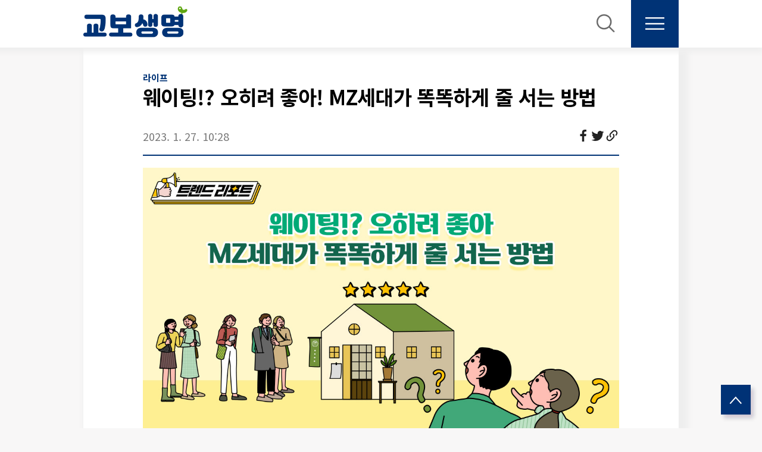

--- FILE ---
content_type: text/html;charset=UTF-8
request_url: https://kyobolifeblog.co.kr/4740
body_size: 98253
content:
<!DOCTYPE html>
<html lang="ko">
                                                                                <head>
                <script type="text/javascript">if (!window.T) { window.T = {} }
window.T.config = {"TOP_SSL_URL":"https://www.tistory.com","PREVIEW":false,"ROLE":"guest","PREV_PAGE":"","NEXT_PAGE":"","BLOG":{"id":911856,"name":"kyobolifeblog","title":"교보생명 공식 블로그","isDormancy":false,"nickName":"교보생명","status":"open","profileStatus":"normal"},"NEED_COMMENT_LOGIN":true,"COMMENT_LOGIN_CONFIRM_MESSAGE":"이 블로그는 로그인한 사용자에게만 댓글 작성을 허용했습니다. 지금 로그인하시겠습니까?","LOGIN_URL":"https://www.tistory.com/auth/login/?redirectUrl=https://kyobolifeblog.co.kr/4740","DEFAULT_URL":"https://kyobolifeblog.co.kr","USER":{"name":null,"homepage":null,"id":0,"profileImage":null},"SUBSCRIPTION":{"status":"none","isConnected":false,"isPending":false,"isWait":false,"isProcessing":false,"isNone":true},"IS_LOGIN":false,"HAS_BLOG":false,"IS_SUPPORT":false,"IS_SCRAPABLE":false,"TOP_URL":"http://www.tistory.com","JOIN_URL":"https://www.tistory.com/member/join","PHASE":"prod","ROLE_GROUP":"visitor"};
window.T.entryInfo = {"entryId":4740,"isAuthor":false,"categoryId":1008364,"categoryLabel":"라이프"};
window.appInfo = {"domain":"tistory.com","topUrl":"https://www.tistory.com","loginUrl":"https://www.tistory.com/auth/login","logoutUrl":"https://www.tistory.com/auth/logout"};
window.initData = {};

window.TistoryBlog = {
    basePath: "",
    url: "https://kyobolifeblog.co.kr",
    tistoryUrl: "https://kyobolifeblog.tistory.com",
    manageUrl: "https://kyobolifeblog.tistory.com/manage",
    token: "CrI9HjR8QPHkp0O9oobDZ9nLK/aSFzo0S3PA1uKixbPIxWc1/1iOWM30qmpGO5zV"
};
var servicePath = "";
var blogURL = "";</script>

                
                
                
                        <!-- BusinessLicenseInfo - START -->
        
            <link href="https://tistory1.daumcdn.net/tistory_admin/userblog/userblog-7e0ff364db2dca01461081915f9748e9916c532a/static/plugin/BusinessLicenseInfo/style.css" rel="stylesheet" type="text/css"/>

            <script>function switchFold(entryId) {
    var businessLayer = document.getElementById("businessInfoLayer_" + entryId);

    if (businessLayer) {
        if (businessLayer.className.indexOf("unfold_license") > 0) {
            businessLayer.className = "business_license_layer";
        } else {
            businessLayer.className = "business_license_layer unfold_license";
        }
    }
}
</script>

        
        <!-- BusinessLicenseInfo - END -->
<!-- System - START -->

<!-- System - END -->

        <!-- TistoryProfileLayer - START -->
        <link href="https://tistory1.daumcdn.net/tistory_admin/userblog/userblog-7e0ff364db2dca01461081915f9748e9916c532a/static/plugin/TistoryProfileLayer/style.css" rel="stylesheet" type="text/css"/>
<script type="text/javascript" src="https://tistory1.daumcdn.net/tistory_admin/userblog/userblog-7e0ff364db2dca01461081915f9748e9916c532a/static/plugin/TistoryProfileLayer/script.js"></script>

        <!-- TistoryProfileLayer - END -->

                
                <meta http-equiv="X-UA-Compatible" content="IE=Edge">
<meta name="format-detection" content="telephone=no">
<script src="//t1.daumcdn.net/tistory_admin/lib/jquery/jquery-3.5.1.min.js" integrity="sha256-9/aliU8dGd2tb6OSsuzixeV4y/faTqgFtohetphbbj0=" crossorigin="anonymous"></script>
<script type="text/javascript" src="//t1.daumcdn.net/tiara/js/v1/tiara-1.2.0.min.js"></script><meta name="referrer" content="always"/>
<meta name="google-adsense-platform-account" content="ca-host-pub-9691043933427338"/>
<meta name="google-adsense-platform-domain" content="tistory.com"/>
<meta name="description" content="친구들 안녕!? 혹시 SNS에서 핫한 팝업스토어나 맛집 탐방하는 거 좋아해👀? 요즘엔 맛집이나 예쁜 카페, 팝업스토어와 같은 핫플레이스가 참 많은 것 같아. 그만큼 어마어마한 웨이팅은 필수지만 말야😬. 긴 줄을 가만히 기다리는 게 싫어 발길을 돌렸던 이전과는 달리 최근 MZ세대는 다양한 경험을 즐길 수 있는 웨이팅 시간을 오히려 즐긴다고 해. 기다림을 즐긴다니! 그 비결이 궁금하지 않아🧐? 핫한 최신 트렌드만 쏙쏙✌️ 골라 소개하는 트렌드 리포트에서 교봉이가 알려줄게! ✅바쁜 당신을 위한 핵심 체크 ✅ 핫플 방문을 위해 필수가 된 웨이팅, 기다림까지 즐기는 MZ세대 ✅ 스마트폰 활용력 만렙! 웨이팅 앱으로 원격 줄 서기 ✅ 핫플 대기 시간에 방문하는 또 다른 핫플, 나만의 웨이팅 코스 만들기 ✅ 가만히 .."/>
<meta property="og:type" content="article"/>
<meta property="og:url" content="https://kyobolifeblog.co.kr/4740"/>
<meta property="og.article.author" content="교보생명"/>
<meta property="og:site_name" content="교보생명 공식 블로그"/>
<meta property="og:title" content="웨이팅!? 오히려 좋아! MZ세대가 똑똑하게 줄 서는 방법"/>
<meta name="by" content="교보생명"/>
<meta property="og:description" content="친구들 안녕!? 혹시 SNS에서 핫한 팝업스토어나 맛집 탐방하는 거 좋아해👀? 요즘엔 맛집이나 예쁜 카페, 팝업스토어와 같은 핫플레이스가 참 많은 것 같아. 그만큼 어마어마한 웨이팅은 필수지만 말야😬. 긴 줄을 가만히 기다리는 게 싫어 발길을 돌렸던 이전과는 달리 최근 MZ세대는 다양한 경험을 즐길 수 있는 웨이팅 시간을 오히려 즐긴다고 해. 기다림을 즐긴다니! 그 비결이 궁금하지 않아🧐? 핫한 최신 트렌드만 쏙쏙✌️ 골라 소개하는 트렌드 리포트에서 교봉이가 알려줄게! ✅바쁜 당신을 위한 핵심 체크 ✅ 핫플 방문을 위해 필수가 된 웨이팅, 기다림까지 즐기는 MZ세대 ✅ 스마트폰 활용력 만렙! 웨이팅 앱으로 원격 줄 서기 ✅ 핫플 대기 시간에 방문하는 또 다른 핫플, 나만의 웨이팅 코스 만들기 ✅ 가만히 .."/>
<meta property="og:image" content="https://img1.daumcdn.net/thumb/R800x0/?scode=mtistory2&fname=https%3A%2F%2Fblog.kakaocdn.net%2Fdna%2FKCuiH%2FbtrXgHwKV5p%2FAAAAAAAAAAAAAAAAAAAAAL8EmVLyAErVOFijxgm9IL2SZLu9Oq0pvwcEWGK5y0kc%2Fimg.jpg%3Fcredential%3DyqXZFxpELC7KVnFOS48ylbz2pIh7yKj8%26expires%3D1769871599%26allow_ip%3D%26allow_referer%3D%26signature%3D7CMNTFMe0pmYJPNNoXaTskiguf8%253D"/>
<meta property="article:section" content="'일상다반사'"/>
<meta name="twitter:card" content="summary_large_image"/>
<meta name="twitter:site" content="@TISTORY"/>
<meta name="twitter:title" content="웨이팅!? 오히려 좋아! MZ세대가 똑똑하게 줄 서는 방법"/>
<meta name="twitter:description" content="친구들 안녕!? 혹시 SNS에서 핫한 팝업스토어나 맛집 탐방하는 거 좋아해👀? 요즘엔 맛집이나 예쁜 카페, 팝업스토어와 같은 핫플레이스가 참 많은 것 같아. 그만큼 어마어마한 웨이팅은 필수지만 말야😬. 긴 줄을 가만히 기다리는 게 싫어 발길을 돌렸던 이전과는 달리 최근 MZ세대는 다양한 경험을 즐길 수 있는 웨이팅 시간을 오히려 즐긴다고 해. 기다림을 즐긴다니! 그 비결이 궁금하지 않아🧐? 핫한 최신 트렌드만 쏙쏙✌️ 골라 소개하는 트렌드 리포트에서 교봉이가 알려줄게! ✅바쁜 당신을 위한 핵심 체크 ✅ 핫플 방문을 위해 필수가 된 웨이팅, 기다림까지 즐기는 MZ세대 ✅ 스마트폰 활용력 만렙! 웨이팅 앱으로 원격 줄 서기 ✅ 핫플 대기 시간에 방문하는 또 다른 핫플, 나만의 웨이팅 코스 만들기 ✅ 가만히 .."/>
<meta property="twitter:image" content="https://img1.daumcdn.net/thumb/R800x0/?scode=mtistory2&fname=https%3A%2F%2Fblog.kakaocdn.net%2Fdna%2FKCuiH%2FbtrXgHwKV5p%2FAAAAAAAAAAAAAAAAAAAAAL8EmVLyAErVOFijxgm9IL2SZLu9Oq0pvwcEWGK5y0kc%2Fimg.jpg%3Fcredential%3DyqXZFxpELC7KVnFOS48ylbz2pIh7yKj8%26expires%3D1769871599%26allow_ip%3D%26allow_referer%3D%26signature%3D7CMNTFMe0pmYJPNNoXaTskiguf8%253D"/>
<meta content="https://kyobolifeblog.co.kr/4740" property="dg:plink" content="https://kyobolifeblog.co.kr/4740"/>
<meta name="plink"/>
<meta name="title" content="웨이팅!? 오히려 좋아! MZ세대가 똑똑하게 줄 서는 방법"/>
<meta name="article:media_name" content="교보생명 공식 블로그"/>
<meta property="article:mobile_url" content="https://kyobolifeblog.co.kr/m/4740"/>
<meta property="article:pc_url" content="https://kyobolifeblog.co.kr/4740"/>
<meta property="article:mobile_view_url" content="https://kyobolifeblog.tistory.com/m/4740"/>
<meta property="article:pc_view_url" content="https://kyobolifeblog.tistory.com/4740"/>
<meta property="article:talk_channel_view_url" content="https://kyobolifeblog.co.kr/m/4740"/>
<meta property="article:pc_service_home" content="https://www.tistory.com"/>
<meta property="article:mobile_service_home" content="https://www.tistory.com/m"/>
<meta property="article:txid" content="911856_4740"/>
<meta property="article:published_time" content="2023-01-27T10:28:53+09:00"/>
<meta property="og:regDate" content="20230127102853"/>
<meta property="article:modified_time" content="2023-06-15T12:45:03+09:00"/>
<script type="module" src="https://tistory1.daumcdn.net/tistory_admin/userblog/userblog-7e0ff364db2dca01461081915f9748e9916c532a/static/pc/dist/index.js" defer=""></script>
<script type="text/javascript" src="https://tistory1.daumcdn.net/tistory_admin/userblog/userblog-7e0ff364db2dca01461081915f9748e9916c532a/static/pc/dist/index-legacy.js" defer="" nomodule="true"></script>
<script type="text/javascript" src="https://tistory1.daumcdn.net/tistory_admin/userblog/userblog-7e0ff364db2dca01461081915f9748e9916c532a/static/pc/dist/polyfills-legacy.js" defer="" nomodule="true"></script>
<link rel="stylesheet" type="text/css" href="https://t1.daumcdn.net/tistory_admin/www/style/font.css"/>
<link rel="stylesheet" type="text/css" href="https://tistory1.daumcdn.net/tistory_admin/userblog/userblog-7e0ff364db2dca01461081915f9748e9916c532a/static/style/content.css"/>
<link rel="stylesheet" type="text/css" href="https://tistory1.daumcdn.net/tistory_admin/userblog/userblog-7e0ff364db2dca01461081915f9748e9916c532a/static/pc/dist/index.css"/>
<script type="text/javascript">(function() {
    var tjQuery = jQuery.noConflict(true);
    window.tjQuery = tjQuery;
    window.orgjQuery = window.jQuery; window.jQuery = tjQuery;
    window.jQuery = window.orgjQuery; delete window.orgjQuery;
})()</script>
<script type="text/javascript" src="https://tistory1.daumcdn.net/tistory_admin/userblog/userblog-7e0ff364db2dca01461081915f9748e9916c532a/static/script/base.js"></script>
<script type="text/javascript" src="//developers.kakao.com/sdk/js/kakao.min.js"></script>

                
<!-- Google Tag Manager -->
<script>(function(w,d,s,l,i){w[l]=w[l]||[];w[l].push({'gtm.start':
new Date().getTime(),event:'gtm.js'});var f=d.getElementsByTagName(s)[0],
j=d.createElement(s),dl=l!='dataLayer'?'&l='+l:'';j.async=true;j.src=
'https://www.googletagmanager.com/gtm.js?id='+i+dl;f.parentNode.insertBefore(j,f);
})(window,document,'script','dataLayer','GTM-KPD5Q5ZV');</script>
<!-- End Google Tag Manager -->

    <title>웨이팅!? 오히려 좋아! MZ세대가 똑똑하게 줄 서는 방법</title>
    <meta name="title" content="웨이팅!? 오히려 좋아! MZ세대가 똑똑하게 줄 서는 방법" />
    <meta charset="utf-8" />
    <meta name="viewport" content="width=device-width, height=device-height, initial-scale=1, minimum-scale=1.0, maximum-scale=1.0" />
    <meta http-equiv="X-UA-Compatible" content="IE=edge, chrome=1" />
    <meta name="naver-site-verification" content="5e505c7b17e84520dc917bce6f4c4062f930f1de" />

    <link rel="alternate" type="application/rss+xml" title="교보생명 공식 블로그" href="https://kyobolifeblog.tistory.com/rss" />
    <link rel="shortcut icon" href="https://kyobolifeblog.co.kr/favicon.ico" />

    <link rel="stylesheet" href="https://tistory1.daumcdn.net/tistory/911856/skin/images/webfonticon.css?_version_=1768442516" />
    <link rel="stylesheet" href="https://tistory1.daumcdn.net/tistory/911856/skin/images/slick.css?_version_=1768442516" />
    <link rel="stylesheet" href="https://tistory1.daumcdn.net/tistory/911856/skin/style.css?_version_=1768442516" />
    <link href="https://hangeul.pstatic.net/hangeul_static/css/nanum-square.css" rel="stylesheet">

    <script src="https://cdnjs.cloudflare.com/ajax/libs/jquery/1.12.4/jquery.js"></script>
    <script src="https://tistory1.daumcdn.net/tistory/911856/skin/images/slick.js?_version_=1768442516"></script>
    <script src="https://tistory1.daumcdn.net/tistory/911856/skin/images/iscroll.js?_version_=1768442516"></script>
    <script src="https://tistory1.daumcdn.net/tistory/911856/skin/images/front.js?_version_=1768442516"></script>
    <script src="https://tistory1.daumcdn.net/tistory/911856/skin/images/common.js?_version_=1768442516"></script>
    <script src="https://tistory1.daumcdn.net/tistory/911856/skin/images/tstory.js?_version_=1768442516"></script>
    
    <!-- Google tag (gtag.js) -->
    <script async src="https://www.googletagmanager.com/gtag/js?id=G-SNFZRQF91Z"></script>
    <script>
        window.dataLayer = window.dataLayer || [];
        function gtag(){dataLayer.push(arguments);}
        gtag('js', new Date());

        gtag('config', 'G-SNFZRQF91Z');
    </script>


                
                
                <style type="text/css">.another_category {
    border: 1px solid #E5E5E5;
    padding: 10px 10px 5px;
    margin: 10px 0;
    clear: both;
}

.another_category h4 {
    font-size: 12px !important;
    margin: 0 !important;
    border-bottom: 1px solid #E5E5E5 !important;
    padding: 2px 0 6px !important;
}

.another_category h4 a {
    font-weight: bold !important;
}

.another_category table {
    table-layout: fixed;
    border-collapse: collapse;
    width: 100% !important;
    margin-top: 10px !important;
}

* html .another_category table {
    width: auto !important;
}

*:first-child + html .another_category table {
    width: auto !important;
}

.another_category th, .another_category td {
    padding: 0 0 4px !important;
}

.another_category th {
    text-align: left;
    font-size: 12px !important;
    font-weight: normal;
    word-break: break-all;
    overflow: hidden;
    line-height: 1.5;
}

.another_category td {
    text-align: right;
    width: 80px;
    font-size: 11px;
}

.another_category th a {
    font-weight: normal;
    text-decoration: none;
    border: none !important;
}

.another_category th a.current {
    font-weight: bold;
    text-decoration: none !important;
    border-bottom: 1px solid !important;
}

.another_category th span {
    font-weight: normal;
    text-decoration: none;
    font: 10px Tahoma, Sans-serif;
    border: none !important;
}

.another_category_color_gray, .another_category_color_gray h4 {
    border-color: #E5E5E5 !important;
}

.another_category_color_gray * {
    color: #909090 !important;
}

.another_category_color_gray th a.current {
    border-color: #909090 !important;
}

.another_category_color_gray h4, .another_category_color_gray h4 a {
    color: #737373 !important;
}

.another_category_color_red, .another_category_color_red h4 {
    border-color: #F6D4D3 !important;
}

.another_category_color_red * {
    color: #E86869 !important;
}

.another_category_color_red th a.current {
    border-color: #E86869 !important;
}

.another_category_color_red h4, .another_category_color_red h4 a {
    color: #ED0908 !important;
}

.another_category_color_green, .another_category_color_green h4 {
    border-color: #CCE7C8 !important;
}

.another_category_color_green * {
    color: #64C05B !important;
}

.another_category_color_green th a.current {
    border-color: #64C05B !important;
}

.another_category_color_green h4, .another_category_color_green h4 a {
    color: #3EA731 !important;
}

.another_category_color_blue, .another_category_color_blue h4 {
    border-color: #C8DAF2 !important;
}

.another_category_color_blue * {
    color: #477FD6 !important;
}

.another_category_color_blue th a.current {
    border-color: #477FD6 !important;
}

.another_category_color_blue h4, .another_category_color_blue h4 a {
    color: #1960CA !important;
}

.another_category_color_violet, .another_category_color_violet h4 {
    border-color: #E1CEEC !important;
}

.another_category_color_violet * {
    color: #9D64C5 !important;
}

.another_category_color_violet th a.current {
    border-color: #9D64C5 !important;
}

.another_category_color_violet h4, .another_category_color_violet h4 a {
    color: #7E2CB5 !important;
}
</style>

                
                <link rel="stylesheet" type="text/css" href="https://tistory1.daumcdn.net/tistory_admin/userblog/userblog-7e0ff364db2dca01461081915f9748e9916c532a/static/style/revenue.css"/>
<link rel="canonical" href="https://kyobolifeblog.co.kr/4740"/>

<!-- BEGIN STRUCTURED_DATA -->
<script type="application/ld+json">
    {"@context":"http://schema.org","@type":"BlogPosting","mainEntityOfPage":{"@id":"https://kyobolifeblog.co.kr/4740","name":null},"url":"https://kyobolifeblog.co.kr/4740","headline":"웨이팅!? 오히려 좋아! MZ세대가 똑똑하게 줄 서는 방법","description":"친구들 안녕!? 혹시 SNS에서 핫한 팝업스토어나 맛집 탐방하는 거 좋아해👀? 요즘엔 맛집이나 예쁜 카페, 팝업스토어와 같은 핫플레이스가 참 많은 것 같아. 그만큼 어마어마한 웨이팅은 필수지만 말야😬. 긴 줄을 가만히 기다리는 게 싫어 발길을 돌렸던 이전과는 달리 최근 MZ세대는 다양한 경험을 즐길 수 있는 웨이팅 시간을 오히려 즐긴다고 해. 기다림을 즐긴다니! 그 비결이 궁금하지 않아🧐? 핫한 최신 트렌드만 쏙쏙✌️ 골라 소개하는 트렌드 리포트에서 교봉이가 알려줄게! ✅바쁜 당신을 위한 핵심 체크 ✅ 핫플 방문을 위해 필수가 된 웨이팅, 기다림까지 즐기는 MZ세대 ✅ 스마트폰 활용력 만렙! 웨이팅 앱으로 원격 줄 서기 ✅ 핫플 대기 시간에 방문하는 또 다른 핫플, 나만의 웨이팅 코스 만들기 ✅ 가만히 ..","author":{"@type":"Person","name":"교보생명","logo":null},"image":{"@type":"ImageObject","url":"https://img1.daumcdn.net/thumb/R800x0/?scode=mtistory2&fname=https%3A%2F%2Fblog.kakaocdn.net%2Fdna%2FKCuiH%2FbtrXgHwKV5p%2FAAAAAAAAAAAAAAAAAAAAAL8EmVLyAErVOFijxgm9IL2SZLu9Oq0pvwcEWGK5y0kc%2Fimg.jpg%3Fcredential%3DyqXZFxpELC7KVnFOS48ylbz2pIh7yKj8%26expires%3D1769871599%26allow_ip%3D%26allow_referer%3D%26signature%3D7CMNTFMe0pmYJPNNoXaTskiguf8%253D","width":"800px","height":"800px"},"datePublished":"2023-01-27T10:28:53+09:00","dateModified":"2023-06-15T12:45:03+09:00","publisher":{"@type":"Organization","name":"TISTORY","logo":{"@type":"ImageObject","url":"https://t1.daumcdn.net/tistory_admin/static/images/openGraph/opengraph.png","width":"800px","height":"800px"}}}
</script>
<!-- END STRUCTURED_DATA -->
<link rel="stylesheet" type="text/css" href="https://tistory1.daumcdn.net/tistory_admin/userblog/userblog-7e0ff364db2dca01461081915f9748e9916c532a/static/style/dialog.css"/>
<link rel="stylesheet" type="text/css" href="//t1.daumcdn.net/tistory_admin/www/style/top/font.css"/>
<link rel="stylesheet" type="text/css" href="https://tistory1.daumcdn.net/tistory_admin/userblog/userblog-7e0ff364db2dca01461081915f9748e9916c532a/static/style/postBtn.css"/>
<link rel="stylesheet" type="text/css" href="https://tistory1.daumcdn.net/tistory_admin/userblog/userblog-7e0ff364db2dca01461081915f9748e9916c532a/static/style/tistory.css"/>
<script type="text/javascript" src="https://tistory1.daumcdn.net/tistory_admin/userblog/userblog-7e0ff364db2dca01461081915f9748e9916c532a/static/script/common.js"></script>

                
                </head>



                                                <body id="tt-body-page" class="theme_red">
                
                
                

<!-- Google Tag Manager (noscript) -->
<noscript><iframe src="https://www.googletagmanager.com/ns.html?id=GTM-KPD5Q5ZV"
height="0" width="0" style="display:none;visibility:hidden"></iframe></noscript>
<!-- End Google Tag Manager (noscript) -->

    <!--<script>
        var url1 	= 'https://kyobolifeblog.co.kr/';
        var url_go 	= 'https://kyobolifeblog.tistory.com/';
        var online 	= document.URL;
        if(online.match(url1)) document.location.href = online.replace(url1, url_go);
    </script>-->
    <!-- theme -->
    
        <div id="container">
            <div id="header" class="header">
                <div class="inner_header">
                    <div class="box_header">
                        <h1 class="logo">
                            <a href="https://kyobolifeblog.co.kr/" title="교보생명 공식 블로그" class="link_logo">
                                
                                    <img src="https://tistory1.daumcdn.net/tistory/911856/skinSetting/0b8acb9ee98a4b608e75a922f2bb4c88" class="img_logo" alt="로고 이미지">
                                
                                
                            </a>
                        </h1>
                        <div class="btn_box">
                            <!-- GNB -->
                            <button type="button" class="btn_util btn_search" title="검색" ><span class="blind">검색</span></button>
                            <button type="button" class="btn_util btn_menu" title="메뉴"><span class="blind">메뉴</span></button>
                            <button type="button" title="레이어 닫기" class="btn_menu_close btn_ly_search_close"></button>

                        </div>
                    </div>
                    <!-- fixed menu only detail -->
                    <div class="box_header box_fix_header">
                        <h2 class="blind">고정 헤더 영역</h2>
                        <div class="area_menu">
                            <a href="#" title="페이지 뒤로가기" class="btn_util link_back">
                                <span class="box_svg">
                                    <svg xmlns="http://www.w3.org/2000/svg" width="15" height="26" viewBox="0 0 15 26"
                                        class="img_svg">
                                        <defs>
                                            <path id="mainSlideArrowLeft" d="M12 20L25 7l1.4 1.4L14.8 20l11.6 11.6L25 33z"></path>
                                        </defs>
                                        <g fill="none" fill-rule="evenodd" transform="translate(-13 -5)">
                                            <path d="M0 0h40v40H0z"></path>
                                            <mask id="mainSlideArrowLeftMask" fill="#fff">
                                                <use xmlns:xlink="http://www.w3.org/1999/xlink" xlink:href="#mainSlideArrowLeft"></use>
                                            </mask>
                                            <g fill="#fff" fill-opacity="1" mask="url(#mainSlideArrowLeftMask)" class="svg_bg">
                                                <path d="M0 0h40v40H0z"></path>
                                            </g>
                                        </g>
                                    </svg>
                                </span>
                            </a>
                            <div class="box_fix_tit">
                                <span class="blind">글 제목</span>
                                <p class="txt_fix_tit"></p>
                            </div>
                            <!--<button type="button" class="btn_util btn_menu" title="메뉴"><span class="blind">메뉴</span></button>-->
                        </div>
                        <!--<div class="area_util">
                            <div class="inner_area_util">
                                <button type="button" class="util_like">
                                    <span class="blind">좋아요</span>
                                    <i class="icon_font icon-favorite-o"></i>
                                    <span class="txt_count">-</span>
                                </button>
                                <div class="box_util">
                                    <button type="button" class="util_comment">
                                        <span class="blind">댓글달기</span>
                                        <i class="icon_font icon-chat-o"></i>
                                        <span class="txt_count">-</span>
                                    </button>
                         <button type="button" class="util_share">
                                        <span class="blind">공유하기</span>
                                        <i class="icon_font icon-share-alt-o"></i>
                           </button>
                                </div>
                            </div>
                        </div>-->
                    </div>
                </div>
            </div> <!-- header close -->

            


            <div class="ly_area nav" style="display:none">
                <div class="inner_ly_area">
                    <div class="ly_header">
                        <h2 class="blind">메뉴 레이어</h2>
                        <!--<div class="ly_logo">
                            <a href="" title="" class="link_logo">
                                
                                
                            </a>
                        </div>-->
                        <button type="button" title="레이어 닫기" class="btn_menu_close btn_ly_close">

                        </button>
                    </div> 
                    <!-- ly_header -->
                    <h3 class="blind">메뉴 리스트</h3>

                    <div class="tistory_support_menus">
                        <ul>
  <li class="t_menu_category first"><a href="/category/%EB%89%B4%EC%8A%A4%EB%A3%B8" target="">뉴스룸</a></li>
  <li class="t_menu_category"><a href="/category/%EB%9D%BC%EC%9D%B4%ED%94%84" target="">라이프</a></li>
  <li class="t_menu_category"><a href="/category/%EA%BF%88%EB%82%98%EB%AC%B4%EC%B2%B4%EC%9C%A1%EB%8C%80%ED%9A%8C" target="">꿈나무체육대회</a></li>
  <li class="t_menu_category last"><a href="/category/%EA%B4%91%ED%99%94%EB%AC%B8%EA%B8%80%ED%8C%90" target="">광화문글판</a></li>
</ul>
                        <ul class="tt_category"><li class=""><a href="/category" class="link_tit"> SIKGU <span class="c_cnt">(4887)</span> </a>
  <ul class="category_list"><li class=""><a href="/category/%EB%89%B4%EC%8A%A4%EB%A3%B8" class="link_item"> 뉴스룸 <span class="c_cnt">(1017)</span> </a></li>
<li class=""><a href="/category/%EB%9D%BC%EC%9D%B4%ED%94%84" class="link_item"> 라이프 <span class="c_cnt">(3537)</span> </a></li>
<li class=""><a href="/category/%EA%BF%88%EB%82%98%EB%AC%B4%EC%B2%B4%EC%9C%A1%EB%8C%80%ED%9A%8C" class="link_item"> 꿈나무체육대회 <span class="c_cnt">(116)</span> </a></li>
<li class=""><a href="/category/%EA%B4%91%ED%99%94%EB%AC%B8%EA%B8%80%ED%8C%90" class="link_item"> 광화문글판 <span class="c_cnt">(204)</span> </a></li>
<li class=""><a href="/category/%EB%9C%A8%EB%A0%8C%EB%93%9C" class="link_item"> 뜨렌드 <span class="c_cnt">(0)</span> </a></li>
<li class=""><a href="/category/%EC%9E%AC%ED%85%8C%ED%81%AC" class="link_item"> 재테크 <span class="c_cnt">(0)</span> </a></li>
<li class=""><a href="/category/TIP" class="link_item"> TIP <span class="c_cnt">(0)</span> </a></li>
<li class=""><a href="/category/%EA%B0%80%EC%A1%B1%EA%BF%88%EC%82%AC%EB%9E%91" class="link_item"> 가족꿈사랑 <span class="c_cnt">(0)</span> </a>
  <ul class="sub_category_list"><li class=""><a href="/category/%EA%B0%80%EC%A1%B1%EA%BF%88%EC%82%AC%EB%9E%91/HOME" class="link_sub_item"> HOME <span class="c_cnt">(0)</span> </a></li>
<li class=""><a href="/category/%EA%B0%80%EC%A1%B1%EA%BF%88%EC%82%AC%EB%9E%91/TRAVEL" class="link_sub_item"> TRAVEL <span class="c_cnt">(0)</span> </a></li>
<li class=""><a href="/category/%EA%B0%80%EC%A1%B1%EA%BF%88%EC%82%AC%EB%9E%91/KIDS" class="link_sub_item"> KIDS <span class="c_cnt">(0)</span> </a></li>
<li class=""><a href="/category/%EA%B0%80%EC%A1%B1%EA%BF%88%EC%82%AC%EB%9E%91/SIKGULOG" class="link_sub_item"> SIKGULOG <span class="c_cnt">(0)</span> </a></li>
<li class=""><a href="/category/%EA%B0%80%EC%A1%B1%EA%BF%88%EC%82%AC%EB%9E%91/%EA%B5%90%EB%B3%B4%EC%83%9D%EB%AA%85" class="link_sub_item"> 교보생명 <span class="c_cnt">(0)</span> </a></li>
</ul>
</li>
</ul>
</li>
</ul>

                    </div>

                    <div class="box_home">
                    </div>
                    <!--<ul class="list_category">
                    </ul>-->
                </div>
            </div> <!-- nav -->

            <div class="ly_search" style="display:none">
                <div class="search_area">
                    <div class="inner_ly_area">
                        <h3 class="blind">검색 영역</h3>
                        <form action="" method="get" class="search_form">
                            <legend><span class="blind">컨텐츠 검색</span></legend>
                            <div class="box_form">
                                <div class="border_search">
                                    
                                        <label for="search" class="screen_out">블로그 내 검색</label>
                                        <img src="https://tistory1.daumcdn.net/tistory/911856/skin/images/icon_search_form.png" class="icon_search_form" />
                                        <input id="search" type="text" name="search" title="검색어 입력" placeholder=""
                                            value="" class="inp_search noto" onkeypress="if (event.keyCode == 13) { try {
                                            window.location.href = '/search' + '/' + looseURIEncode(document.getElementsByName('search')[0].value);
                                            document.getElementsByName('search')[0].value = '';
                                            return false;
                                        } catch (e) {} }">
                                    
                                </div>
                            </div>
                        </form>
                    </div>
                </div>
                <div class="recom_tag_wrap_mobile noto">
                    <p class="recom_title">추천태그</p>
                    <a class="recom_tag" href="/tag/교보생명">#교보생명</a>
                    <a class="recom_tag" href="/tag/교보문고">#교보문고</a>
                    <a class="recom_tag" href="/tag/이벤트">#이벤트</a>
                    <a class="recom_tag" href="/tag/신조어사전">#신조어사전</a>
                </div>
            </div>

            <script>
                $('.btn_search').click(function(){
                    $('.ly_search').toggle();
                    $('.btn_ly_search_close').toggle();
                    $('.ly_search .search_area').show();
                });
                $('.btn_ly_search_close').click(function(){
                    $('.ly_search').toggle();
                    $('.btn_ly_search_close').toggle();
                });
            </script>




            <div class="wrap_content">
                
            </div>

            

            <!-- sub page -->
            <div class="wrap_content wrap_detail_content">
                
    
    <!-- 메인 페이지에서 목록 표현 -->
    
    <!-- // 메인 페이지에서 목록 표현 -->

    <!-- 치환자 <s_article_rep> 적용 -->
    
        <!--<div class="article_cover" data-image="" style="background-image:url('//i1.daumcdn.net/thumb/C300x200/?fname=')">
            <div class="article_header">
                <div class="article_header_top">
                    <a href="" class="article_header_category"></a>
                    <p class="article_header_date"></p>
                </div>
                <p class="article_title"></p>
            </div>
        </div>-->
        <div id="content_permallink_article" class="content sub_content sub_detail">
        
            <div class="inner_content">
                <div class="section_area detail_area">

                    <h2 class="blind">상세 컨텐츠</h2>
                    <!-- 글제목 -->
                    <div class="box_article_tit">
                        <span class="category"> <span class="txt_style"><a href="/category/%EB%9D%BC%EC%9D%B4%ED%94%84">라이프</a></span></span>

                        <h3 class="blind">본문 제목</h3>
                        <p class="txt_sub_tit">웨이팅!? 오히려 좋아! MZ세대가 똑똑하게 줄 서는 방법</p>
                        <div class="sub_tit_info">
                            
                        </div>
                    </div>
                    <!-- 기존 스킨
                    <div class="box_article_tit">
                        <h3 class="blind">본문 제목</h3>
                        <p class="txt_sub_tit"></p>
                        <div class="sub_tit_info">
                            <span class="category"> <span class="txt_style"><a href=""></a></span></span>

                            <p class="info_meta">
                                <span class="name">by <span class="txt_style"></span></span>
                                <span class="date"></span>
                            </p>
                            
                        </div>
                    </div>-->
                    <!-- //글제목 -->
                    <!-- 본문 -->
                    <div class="box_article">
                        <h3 class="blind">본문</h3>
                        <div class="article_cont">
                            
                            <!-- 본문 내용 (치환자 적용 영역) -->
                            <div class="article_util">
                                <p class="date">2023. 1. 27. 10:28</p>
                                <div class="share_btn">
                                    <a class="article_facebook" href="#" target="_blank" onclick="javascript:window.open( 'https://www.facebook.com/sharer/sharer.php?u=' + encodeURIComponent( document.URL )+'&amp;t=' + encodeURIComponent( document.title ), 'jb-share-window-facebook', 'menubar=no, toolbar=no, resizable=yes, scrollbars=yes, width=600, height=600' ); return false;" title="페이스북">
                                        <svg width="24" height="24" viewBox="0 0 24 24" fill="none" xmlns="http://www.w3.org/2000/svg">
                                            <path d="M15.12 5.32003H17V2.14003C16.0897 2.04538 15.1751 1.99865 14.26 2.00003C11.54 2.00003 9.67999 3.66003 9.67999 6.70003V9.32003H6.60999V12.88H9.67999V22H13.36V12.88H16.42L16.88 9.32003H13.36V7.05003C13.36 6.00003 13.64 5.32003 15.12 5.32003Z" fill="#222222"/>
                                        </svg>
                                    </a>
                                    <!--
                                    <a class="article_linked" href="#" target="_blank" onclick="javascript:window.open( 'https://www.linkedin.com/sharing/share-offsite/?url=' + encodeURIComponent( document.URL )+'&amp;t=' + encodeURIComponent( document.title ), 'jb-share-window-facebook', 'menubar=no, toolbar=no, resizable=yes, scrollbars=yes, width=600, height=600' ); return false;" title="페이스북">
                                        <svg width="24" height="24" viewBox="0 0 24 24" fill="none" xmlns="http://www.w3.org/2000/svg">
                                            <path d="M6.94 5.00002C6.93974 5.53046 6.72877 6.03906 6.35351 6.41394C5.97825 6.78883 5.46944 6.99929 4.939 6.99902C4.40857 6.99876 3.89997 6.78779 3.52508 6.41253C3.1502 6.03727 2.93974 5.52846 2.94 4.99802C2.94027 4.46759 3.15124 3.95899 3.5265 3.5841C3.90176 3.20922 4.41057 2.99876 4.941 2.99902C5.47144 2.99929 5.98004 3.21026 6.35492 3.58552C6.72981 3.96078 6.94027 4.46959 6.94 5.00002ZM7 8.48002H3V21H7V8.48002ZM13.32 8.48002H9.34V21H13.28V14.43C13.28 10.77 18.05 10.43 18.05 14.43V21H22V13.07C22 6.90002 14.94 7.13002 13.28 10.16L13.32 8.48002Z" fill="#222222"/>
                                        </svg>
                                    </a>
                                    -->
                                    <a class="article_twitter" href="#" target="_blank" onclick="javascript:window.open( 'https://twitter.com/intent/tweet?text=' + encodeURIComponent( document.title ) + '%20(' + encodeURIComponent( document.URL ) + ')', 'jb-share-window-google-plus', 'menubar=no, toolbar=no, resizable=yes, scrollbars=yes, width=600, height=600' ); return false;" title="트위터">
                                        <svg width="24" height="24" viewBox="0 0 24 24" fill="none" xmlns="http://www.w3.org/2000/svg">
                                            <path d="M22.46 6C21.69 6.35 20.86 6.58 20 6.69C20.88 6.16 21.56 5.32 21.88 4.31C21.05 4.81 20.13 5.16 19.16 5.36C18.37 4.5 17.26 4 16 4C13.65 4 11.73 5.92 11.73 8.29C11.73 8.63 11.77 8.96 11.84 9.27C8.27999 9.09 5.10999 7.38 2.99999 4.79C2.62999 5.42 2.41999 6.16 2.41999 6.94C2.41999 8.43 3.16999 9.75 4.32999 10.5C3.61999 10.5 2.95999 10.3 2.37999 10V10.03C2.37999 12.11 3.85999 13.85 5.81999 14.24C5.19072 14.4122 4.53009 14.4362 3.88999 14.31C4.1616 15.1625 4.69353 15.9084 5.41101 16.4429C6.12849 16.9775 6.99544 17.2737 7.88999 17.29C6.37362 18.4904 4.49399 19.1393 2.55999 19.13C2.21999 19.13 1.87999 19.11 1.53999 19.07C3.43999 20.29 5.69999 21 8.11999 21C16 21 20.33 14.46 20.33 8.79C20.33 8.6 20.33 8.42 20.32 8.23C21.16 7.63 21.88 6.87 22.46 6Z" fill="#222222"/>
                                        </svg>
                                    </a>

                                    <a class="article_url btn_share_sns" id="sns_urlCoby" href="#" onclick="clip(); return false;">
                                        <svg width="24" height="24" viewBox="0 0 24 24" fill="none" xmlns="http://www.w3.org/2000/svg">
                                            <path d="M10.59 13.41C11 13.8 11 14.44 10.59 14.83C10.2 15.22 9.56 15.22 9.17 14.83C8.23338 13.892 7.70731 12.6206 7.70731 11.295C7.70731 9.96944 8.23338 8.69804 9.17 7.76002L12.71 4.22002C13.648 3.28339 14.9194 2.75732 16.245 2.75732C17.5706 2.75732 18.842 3.28339 19.78 4.22002C20.7166 5.15804 21.2427 6.42944 21.2427 7.75502C21.2427 9.08059 20.7166 10.352 19.78 11.29L18.29 12.78C18.3 11.96 18.17 11.14 17.89 10.36L18.36 9.88002C18.6403 9.6027 18.8629 9.27254 19.0148 8.90865C19.1667 8.54475 19.2449 8.15434 19.2449 7.76002C19.2449 7.36569 19.1667 6.97528 19.0148 6.61139C18.8629 6.24749 18.6403 5.91733 18.36 5.64002C18.0827 5.35968 17.7525 5.13712 17.3886 4.98524C17.0247 4.83335 16.6343 4.75514 16.24 4.75514C15.8457 4.75514 15.4553 4.83335 15.0914 4.98524C14.7275 5.13712 14.3973 5.35968 14.12 5.64002L10.59 9.17002C10.3097 9.44733 10.0871 9.77749 9.93522 10.1414C9.78333 10.5053 9.70512 10.8957 9.70512 11.29C9.70512 11.6843 9.78333 12.0747 9.93522 12.4386C10.0871 12.8025 10.3097 13.1327 10.59 13.41ZM13.41 9.17002C13.8 8.78002 14.44 8.78002 14.83 9.17002C15.7666 10.108 16.2927 11.3794 16.2927 12.705C16.2927 14.0306 15.7666 15.302 14.83 16.24L11.29 19.78C10.352 20.7166 9.08058 21.2427 7.755 21.2427C6.42942 21.2427 5.15803 20.7166 4.22 19.78C3.28338 18.842 2.75731 17.5706 2.75731 16.245C2.75731 14.9194 3.28338 13.648 4.22 12.71L5.71 11.22C5.7 12.04 5.83 12.86 6.11 13.65L5.64 14.12C5.35966 14.3973 5.13711 14.7275 4.98522 15.0914C4.83333 15.4553 4.75512 15.8457 4.75512 16.24C4.75512 16.6343 4.83333 17.0247 4.98522 17.3886C5.13711 17.7525 5.35966 18.0827 5.64 18.36C5.91731 18.6404 6.24747 18.8629 6.61137 19.0148C6.97527 19.1667 7.36568 19.2449 7.76 19.2449C8.15432 19.2449 8.54473 19.1667 8.90863 19.0148C9.27253 18.8629 9.60269 18.6404 9.88 18.36L13.41 14.83C13.6903 14.5527 13.9129 14.2225 14.0648 13.8586C14.2167 13.4947 14.2949 13.1043 14.2949 12.71C14.2949 12.3157 14.2167 11.9253 14.0648 11.5614C13.9129 11.1975 13.6903 10.8673 13.41 10.59C13.3129 10.499 13.2355 10.389 13.1825 10.2669C13.1296 10.1448 13.1023 10.0131 13.1023 9.88002C13.1023 9.74692 13.1296 9.61523 13.1825 9.49311C13.2355 9.37099 13.3129 9.26102 13.41 9.17002Z" fill="#222222"/>
                                        </svg>
                                    </a>
                                    
                                </div>

                                <script>
                                function clip(){
                                    var url = '';   
                                    var textarea = document.createElement("textarea");  
                                    
                                    document.body.appendChild(textarea); 
                                    url = window.document.location.href; 
                                    textarea.value = url;  
                                    textarea.select(); 
                                    document.execCommand("copy");   
                                    document.body.removeChild(textarea); 
                                    
                                    alert("URL이 복사되었습니다.") 
                                    }                                   
                                </script>
                                
                                <!--<button type="button" class="util_like">
                                    <span class="blind">좋아요</span>
                                    <i class="icon_font icon-favorite-o"></i>-->
                                    <!-- 좋아요 클릭 시 쿨래스 변경 빈하트 class="icon-favorite-o", 채움 하트 class="icon-favorite" -->
                                    <!--<span class="txt_count">-</span>
                                </button>
                                <div class="box_util">-->
                                    <!-- 댓글 달기 버튼 링크 이슈 있음 by osh -->
                                    <!--<button type="button" class="util_comment" href="">
                                        <span class="blind">댓글달기</span>
                                        <i class="icon_font icon-chat-o"></i>
                                        <span class="txt_count"></span>
                                    </button>

                                </div>-->
                            </div>
                                        <!-- System - START -->

<!-- System - END -->

            <div class="contents_style"><p><figure class="imageblock alignCenter" data-ke-mobileStyle="widthOrigin" data-filename="교보생명 블로그 콘텐츠_트렌드리포트 웨이팅문화_1.jpg" data-origin-width="1200" data-origin-height="755"><span data-url="https://blog.kakaocdn.net/dna/bTWCdO/btrXhw2qolz/AAAAAAAAAAAAAAAAAAAAALXJajIDYPvDWr8t_Vy_HP2TK45QaoPqi_WMwbBjftw4/img.jpg?credential=yqXZFxpELC7KVnFOS48ylbz2pIh7yKj8&expires=1769871599&allow_ip=&allow_referer=&signature=WNDP5ZxKJTcOAAervTqWz6Sa6yw%3D" data-phocus="https://blog.kakaocdn.net/dna/bTWCdO/btrXhw2qolz/AAAAAAAAAAAAAAAAAAAAALXJajIDYPvDWr8t_Vy_HP2TK45QaoPqi_WMwbBjftw4/img.jpg?credential=yqXZFxpELC7KVnFOS48ylbz2pIh7yKj8&expires=1769871599&allow_ip=&allow_referer=&signature=WNDP5ZxKJTcOAAervTqWz6Sa6yw%3D"><img src="https://blog.kakaocdn.net/dna/bTWCdO/btrXhw2qolz/AAAAAAAAAAAAAAAAAAAAALXJajIDYPvDWr8t_Vy_HP2TK45QaoPqi_WMwbBjftw4/img.jpg?credential=yqXZFxpELC7KVnFOS48ylbz2pIh7yKj8&expires=1769871599&allow_ip=&allow_referer=&signature=WNDP5ZxKJTcOAAervTqWz6Sa6yw%3D" srcset="https://img1.daumcdn.net/thumb/R1280x0/?scode=mtistory2&fname=https%3A%2F%2Fblog.kakaocdn.net%2Fdna%2FbTWCdO%2FbtrXhw2qolz%2FAAAAAAAAAAAAAAAAAAAAALXJajIDYPvDWr8t_Vy_HP2TK45QaoPqi_WMwbBjftw4%2Fimg.jpg%3Fcredential%3DyqXZFxpELC7KVnFOS48ylbz2pIh7yKj8%26expires%3D1769871599%26allow_ip%3D%26allow_referer%3D%26signature%3DWNDP5ZxKJTcOAAervTqWz6Sa6yw%253D" onerror="this.onerror=null; this.src='//t1.daumcdn.net/tistory_admin/static/images/no-image-v1.png'; this.srcset='//t1.daumcdn.net/tistory_admin/static/images/no-image-v1.png';" loading="lazy" width="1200" height="755" data-filename="교보생명 블로그 콘텐츠_트렌드리포트 웨이팅문화_1.jpg" data-origin-width="1200" data-origin-height="755"/></span></figure>
</p>
<p data-ke-size="size16"><span>친구들 안녕<span>!? </span>혹시<span> SNS</span>에서 핫한 팝업스토어나 맛집 탐방하는 거 좋아해</span><span>👀</span><span>? </span><span>요즘엔 맛집이나 예쁜 카페<span>, </span>팝업스토어와 같은 핫플레이스가 참 많은 것 같아<span>. </span>그만큼 어마어마한 웨이팅은 필수지만 말야</span><span>😬</span><span>. </span><span>긴 줄을 가만히 기다리는 게 싫어 발길을 돌렸던 이전과는 달리 최근 <span>MZ</span>세대는 <b>다양한 경험을 즐길 수 있는 웨이팅 시간을 오히려 즐긴다고 해</b><span>. </span>기다림을 즐긴다니<span>! </span>그 비결이 궁금하지 않아</span><span>🧐</span><span>? </span><span>핫한 최신 트렌드만 쏙쏙</span><span>✌️</span><span> </span><span>골라 소개하는 <b>트렌드 리포트</b>에서 교봉이가 알려줄게<span>!</span></span></p>
<p data-ke-size="size16">&nbsp;</p>
<h4 data-ke-size="size20"><b><span>✅</span></b><b><span>바쁜 당신을 위한 핵심 체크</span></b></h4>
<p><figure class="imageblock alignCenter" data-ke-mobileStyle="widthOrigin" data-filename="교보생명 블로그 콘텐츠_트렌드리포트 웨이팅문화_2.jpg" data-origin-width="1200" data-origin-height="755"><span data-url="https://blog.kakaocdn.net/dna/cb7YnJ/btrXhw89tew/AAAAAAAAAAAAAAAAAAAAAE7L8138FYkjBCj-pjK3J_nF5jwezB57WUhQoF5EhRT4/img.jpg?credential=yqXZFxpELC7KVnFOS48ylbz2pIh7yKj8&expires=1769871599&allow_ip=&allow_referer=&signature=JunGL0Kx0U2%2B3esm0wkHgrZtyV0%3D" data-phocus="https://blog.kakaocdn.net/dna/cb7YnJ/btrXhw89tew/AAAAAAAAAAAAAAAAAAAAAE7L8138FYkjBCj-pjK3J_nF5jwezB57WUhQoF5EhRT4/img.jpg?credential=yqXZFxpELC7KVnFOS48ylbz2pIh7yKj8&expires=1769871599&allow_ip=&allow_referer=&signature=JunGL0Kx0U2%2B3esm0wkHgrZtyV0%3D"><img src="https://blog.kakaocdn.net/dna/cb7YnJ/btrXhw89tew/AAAAAAAAAAAAAAAAAAAAAE7L8138FYkjBCj-pjK3J_nF5jwezB57WUhQoF5EhRT4/img.jpg?credential=yqXZFxpELC7KVnFOS48ylbz2pIh7yKj8&expires=1769871599&allow_ip=&allow_referer=&signature=JunGL0Kx0U2%2B3esm0wkHgrZtyV0%3D" srcset="https://img1.daumcdn.net/thumb/R1280x0/?scode=mtistory2&fname=https%3A%2F%2Fblog.kakaocdn.net%2Fdna%2Fcb7YnJ%2FbtrXhw89tew%2FAAAAAAAAAAAAAAAAAAAAAE7L8138FYkjBCj-pjK3J_nF5jwezB57WUhQoF5EhRT4%2Fimg.jpg%3Fcredential%3DyqXZFxpELC7KVnFOS48ylbz2pIh7yKj8%26expires%3D1769871599%26allow_ip%3D%26allow_referer%3D%26signature%3DJunGL0Kx0U2%252B3esm0wkHgrZtyV0%253D" onerror="this.onerror=null; this.src='//t1.daumcdn.net/tistory_admin/static/images/no-image-v1.png'; this.srcset='//t1.daumcdn.net/tistory_admin/static/images/no-image-v1.png';" loading="lazy" width="1200" height="755" data-filename="교보생명 블로그 콘텐츠_트렌드리포트 웨이팅문화_2.jpg" data-origin-width="1200" data-origin-height="755"/></span></figure>
</p>
<p data-ke-size="size16"><span> </span><b><span>✅</span></b><b><span> </span></b><span>핫플</span><span> </span><span>방문을</span><span> </span><span>위해</span><span> </span><span>필수가</span><span> </span><span>된</span><span> </span><span>웨이팅</span><span>, </span><b><span>기다림까지</span></b><b><span> </span></b><b><span>즐기는</span></b><b><span> MZ</span></b><b><span>세대</span></b><b></b></p>
<p data-ke-size="size16"><b><span>✅</span></b><b><span> </span></b><span>스마트폰</span><span> </span><span>활용력</span><span> </span><span>만렙</span><span>! </span><b><span>웨이팅</span></b><b><span> </span></b><b><span>앱으로</span></b><b><span> </span></b><b><span>원격 줄 서기</span></b></p>
<p data-ke-size="size16"><b><span>✅</span></b><b><span> </span></b><span>핫플</span><span> </span><span>대기</span><span> </span><span>시간에</span><span> </span><span>방문하는</span><span> </span><span>또</span><span> </span><span>다른</span><span> </span><span>핫플</span><span>, </span><b><span>나만의 웨이팅 코스 만들기</span></b></p>
<p data-ke-size="size16"><b><span>✅</span></b><b><span> </span></b><span>가만히</span><span> </span><span>기다리기만</span><span> </span><span>하는</span><span> </span><span>웨이팅은</span><span> </span><span>옛말</span><span>! </span><b><span>웨이팅</span></b><b><span> </span></b><b><span>존</span></b><b><span> 200% </span></b><b><span>즐기기</span></b></p>
<p data-ke-size="size16">&nbsp;</p>
<h4 data-ke-size="size20"><b><span>길고 긴 기다림 안녕<span>~! </span>원격 줄서기 애플리케이션으로 편리하게<span>!</span></span></b></h4>
<p><figure class="imageblock alignCenter" data-ke-mobileStyle="widthOrigin" data-filename="교보생명 블로그 콘텐츠_트렌드리포트 웨이팅문화_3.jpg" data-origin-width="1200" data-origin-height="881"><span data-url="https://blog.kakaocdn.net/dna/Idpiq/btrXinc0AXL/AAAAAAAAAAAAAAAAAAAAAECNxJzOqbBP4jSapMI90K7XLdQ8M-L0xQ0iJPyC5sbO/img.jpg?credential=yqXZFxpELC7KVnFOS48ylbz2pIh7yKj8&expires=1769871599&allow_ip=&allow_referer=&signature=9%2BP75bk6n%2BDndUyw28Xxmdi95I0%3D" data-phocus="https://blog.kakaocdn.net/dna/Idpiq/btrXinc0AXL/AAAAAAAAAAAAAAAAAAAAAECNxJzOqbBP4jSapMI90K7XLdQ8M-L0xQ0iJPyC5sbO/img.jpg?credential=yqXZFxpELC7KVnFOS48ylbz2pIh7yKj8&expires=1769871599&allow_ip=&allow_referer=&signature=9%2BP75bk6n%2BDndUyw28Xxmdi95I0%3D" data-alt="▲식당 앞에 줄을 서지 않고도 원격으로 줄을 설 수 있는
웨이팅 앱(출처: 캐치테이블, 테이블링, 포잉
앱 화면)"><img src="https://blog.kakaocdn.net/dna/Idpiq/btrXinc0AXL/AAAAAAAAAAAAAAAAAAAAAECNxJzOqbBP4jSapMI90K7XLdQ8M-L0xQ0iJPyC5sbO/img.jpg?credential=yqXZFxpELC7KVnFOS48ylbz2pIh7yKj8&expires=1769871599&allow_ip=&allow_referer=&signature=9%2BP75bk6n%2BDndUyw28Xxmdi95I0%3D" srcset="https://img1.daumcdn.net/thumb/R1280x0/?scode=mtistory2&fname=https%3A%2F%2Fblog.kakaocdn.net%2Fdna%2FIdpiq%2FbtrXinc0AXL%2FAAAAAAAAAAAAAAAAAAAAAECNxJzOqbBP4jSapMI90K7XLdQ8M-L0xQ0iJPyC5sbO%2Fimg.jpg%3Fcredential%3DyqXZFxpELC7KVnFOS48ylbz2pIh7yKj8%26expires%3D1769871599%26allow_ip%3D%26allow_referer%3D%26signature%3D9%252BP75bk6n%252BDndUyw28Xxmdi95I0%253D" onerror="this.onerror=null; this.src='//t1.daumcdn.net/tistory_admin/static/images/no-image-v1.png'; this.srcset='//t1.daumcdn.net/tistory_admin/static/images/no-image-v1.png';" loading="lazy" width="1200" height="881" data-filename="교보생명 블로그 콘텐츠_트렌드리포트 웨이팅문화_3.jpg" data-origin-width="1200" data-origin-height="881"/></span><figcaption>▲식당 앞에 줄을 서지 않고도 원격으로 줄을 설 수 있는
웨이팅 앱(출처: 캐치테이블, 테이블링, 포잉
앱 화면)</figcaption>
</figure>
</p>
<p data-ke-size="size16"><span>웨이팅 앱</span><span>📱</span><span> </span><span>애용하는 친구들 손</span><span>🙋🏻</span><span>&zwj;<span>♀</span>️<span>🙋🏻</span>&zwj;<span>♂</span>️</span><span>! </span><span>스마트폰 활용에 능숙한 스마트한 우리 친구들은 아마 많이 사용하고 있을 텐데<span>, </span></span><b><span>웨이팅 앱을 활용하면 사전예약은 물론<span>, </span>입장 시간에 맞춰 알람</span></b><b><span>🔊</span></b><b><span>을</span></b><b><span> </span></b><b><span>받을</span></b><b><span> </span></b><b><span>수</span></b><b><span> </span></b><b><span>있기</span></b><b><span> </span></b><b><span>때문에</span></b><b><span> </span></b><b><span>시간을</span></b><b><span> </span></b><b><span>절약</span></b><span>할</span><span> </span><span>수</span><span> </span><span>있어</span><span> </span><span>편리해</span><span>. </span><span>특히</span><span> </span><span>요즘같이</span><span> </span><span>춥고</span><span> </span><span>눈</span><span> </span><span>내리는</span><span> </span><span>날씨에</span><span> </span><span>바깥에서</span><span> </span><span>오랫동안</span><span> </span><span>줄</span><span> </span><span>서지</span><span> </span><span>않고</span><span> </span><span>원하는</span><span> </span><span>곳을</span><span> </span><span>방문할</span><span> </span><span>수</span><span> </span><span>있어서</span><span> </span><span>좋아</span><span>! </span><span>그뿐만</span><span> </span><span>아니라</span><span> </span><span>가게</span><span> </span><span>입장에서는</span><span> </span><span>앱을</span><span> </span><span>통해</span><span> </span><span>노쇼</span><span> </span><span>방지와</span><span> </span><span>원활한</span><span> </span><span>방문객</span><span> </span><span>관리가</span><span> </span><span>가능해</span><span> </span><span>점주와</span><span> </span><span>소비자</span><span> </span><span>모두에게</span><span> </span><span>높은</span><span> </span><span>만족도를</span><span> </span><span>보인다고</span><span> </span><span>해</span><span>.</span></p>
<p data-ke-size="size16"><span>하지만<span>, </span>요즘 핫플은 웨이팅 앱을 이용해도 <span>1</span>시간이 넘는</span><span>🙄</span><span> </span><span>대기가 필수잖아<span>!? </span>이 시간을 단순히 기다리기만 하며 보낼 수는 없는 법<span>! </span>친구들의 웨이팅 시간을 즐겁게 만들어줄 </span><b><span>새로운 웨이팅 문화</span></b><span> 두두등장</span><span>🎊</span><span>!</span></p>
<p data-ke-size="size16">&nbsp;</p>
<h4 data-ke-size="size20"><b><span>웨이팅 즐기는 법 ① 핫플 근처에는 또 다른 핫플이 있다<span>!</span></span></b></h4>
<p><figure class="imageblock alignCenter" data-ke-mobileStyle="widthOrigin" data-filename="교보생명 블로그 콘텐츠_트렌드리포트 웨이팅문화_4.jpg" data-origin-width="1200" data-origin-height="508"><span data-url="https://blog.kakaocdn.net/dna/csJRg0/btrXhO9JYnm/AAAAAAAAAAAAAAAAAAAAANWcdRqb23Ne2chi-9htaQ2V58f5hqGemulGH6oo0VOm/img.jpg?credential=yqXZFxpELC7KVnFOS48ylbz2pIh7yKj8&expires=1769871599&allow_ip=&allow_referer=&signature=gijrur%2F4ciNfQJOGIo%2F7b1HPFfY%3D" data-phocus="https://blog.kakaocdn.net/dna/csJRg0/btrXhO9JYnm/AAAAAAAAAAAAAAAAAAAAANWcdRqb23Ne2chi-9htaQ2V58f5hqGemulGH6oo0VOm/img.jpg?credential=yqXZFxpELC7KVnFOS48ylbz2pIh7yKj8&expires=1769871599&allow_ip=&allow_referer=&signature=gijrur%2F4ciNfQJOGIo%2F7b1HPFfY%3D" data-alt="▲유튜브에 &amp;lsquo;성수동 핫플&amp;rsquo; 검색 시 나오는 맛집,
팝업스토어 투어 브이로그"><img src="https://blog.kakaocdn.net/dna/csJRg0/btrXhO9JYnm/AAAAAAAAAAAAAAAAAAAAANWcdRqb23Ne2chi-9htaQ2V58f5hqGemulGH6oo0VOm/img.jpg?credential=yqXZFxpELC7KVnFOS48ylbz2pIh7yKj8&expires=1769871599&allow_ip=&allow_referer=&signature=gijrur%2F4ciNfQJOGIo%2F7b1HPFfY%3D" srcset="https://img1.daumcdn.net/thumb/R1280x0/?scode=mtistory2&fname=https%3A%2F%2Fblog.kakaocdn.net%2Fdna%2FcsJRg0%2FbtrXhO9JYnm%2FAAAAAAAAAAAAAAAAAAAAANWcdRqb23Ne2chi-9htaQ2V58f5hqGemulGH6oo0VOm%2Fimg.jpg%3Fcredential%3DyqXZFxpELC7KVnFOS48ylbz2pIh7yKj8%26expires%3D1769871599%26allow_ip%3D%26allow_referer%3D%26signature%3Dgijrur%252F4ciNfQJOGIo%252F7b1HPFfY%253D" onerror="this.onerror=null; this.src='//t1.daumcdn.net/tistory_admin/static/images/no-image-v1.png'; this.srcset='//t1.daumcdn.net/tistory_admin/static/images/no-image-v1.png';" loading="lazy" width="1200" height="508" data-filename="교보생명 블로그 콘텐츠_트렌드리포트 웨이팅문화_4.jpg" data-origin-width="1200" data-origin-height="508"/></span><figcaption>▲유튜브에 &lsquo;성수동 핫플&rsquo; 검색 시 나오는 맛집,
팝업스토어 투어 브이로그</figcaption>
</figure>
</p>
<p data-ke-size="size16"><span>웨이팅 앱을 통해 </span><span>원격으로 줄 서기를 한 뒤<span>, </span>다음 스텝은 뭐다<span>!? </span>바로 <b>나만의 웨이팅 코스</b>를 통해 대기하는 시간을 즐기는 거야</span><span>🎵.</span><span> </span><span>핫플 근처에는 또 다른 핫플이 있는 법<span>! </span>진정한 인싸라면 방문 예정지 <b>근처의 팝업스토어</b></span><b><span>🎪</span></b><b><span>나 소품샵<span>, </span>복합문화공간 등 다른 놀거리</span></b><span>까지 섭렵해야지</span><span>😆</span></p>
<p data-ke-size="size16"><span>&lsquo;</span><span>핫플<span>&rsquo;</span>하면 아마 많은 친구들이 성수동을 떠올릴텐데<span>, </span>그 이유도 유명 맛집이나 카페가 많은 것뿐만 아니라 주변에 볼거리 즐길 거리가 많기 때문이야<span>. </span>성수동에는 주마다 </span><span>4~6</span><span>개 이상의 팝업스토어가 열리고 있어 핫플에 방문하기 전 가볍게 둘러볼 수 있는 공간이 다른 지역에 비해 많다고 해<span>. </span>그래서 굳이 코스를 계획하지 않아도 걷다 보면 다양한 팝업스토어를 만날 수 있다고 하니<span>, </span>웨이팅 긴 맛집도 더 이상 두렵지 않아<span>!</span></span><span>😋</span></p>
<p data-ke-size="size16">&nbsp;</p>
<h4 data-ke-size="size20"><b><span>웨이팅 즐기는 법 ② 웨이팅 장소도 핫플이 된다<span>?</span></span></b></h4>
<p><figure class="imageblock alignCenter" data-ke-mobileStyle="widthOrigin" data-filename="교보생명 블로그 콘텐츠_트렌드리포트 웨이팅문화_5.jpg" data-origin-width="1200" data-origin-height="755"><span data-url="https://blog.kakaocdn.net/dna/cz9VsR/btrXgqa4V3B/AAAAAAAAAAAAAAAAAAAAAGxzOkYNNbdyTDt9LkHdSefe8dFbG5E3dP-rG-r7IOba/img.jpg?credential=yqXZFxpELC7KVnFOS48ylbz2pIh7yKj8&expires=1769871599&allow_ip=&allow_referer=&signature=FlGQ9vl3%2FrWSl8I0uvsseO3DsL4%3D" data-phocus="https://blog.kakaocdn.net/dna/cz9VsR/btrXgqa4V3B/AAAAAAAAAAAAAAAAAAAAAGxzOkYNNbdyTDt9LkHdSefe8dFbG5E3dP-rG-r7IOba/img.jpg?credential=yqXZFxpELC7KVnFOS48ylbz2pIh7yKj8&expires=1769871599&allow_ip=&allow_referer=&signature=FlGQ9vl3%2FrWSl8I0uvsseO3DsL4%3D" data-alt="▲시연하다 프레임의 특별한 웨이팅 존(출처: 시현하다 프레임 홈페이지)"><img src="https://blog.kakaocdn.net/dna/cz9VsR/btrXgqa4V3B/AAAAAAAAAAAAAAAAAAAAAGxzOkYNNbdyTDt9LkHdSefe8dFbG5E3dP-rG-r7IOba/img.jpg?credential=yqXZFxpELC7KVnFOS48ylbz2pIh7yKj8&expires=1769871599&allow_ip=&allow_referer=&signature=FlGQ9vl3%2FrWSl8I0uvsseO3DsL4%3D" srcset="https://img1.daumcdn.net/thumb/R1280x0/?scode=mtistory2&fname=https%3A%2F%2Fblog.kakaocdn.net%2Fdna%2Fcz9VsR%2FbtrXgqa4V3B%2FAAAAAAAAAAAAAAAAAAAAAGxzOkYNNbdyTDt9LkHdSefe8dFbG5E3dP-rG-r7IOba%2Fimg.jpg%3Fcredential%3DyqXZFxpELC7KVnFOS48ylbz2pIh7yKj8%26expires%3D1769871599%26allow_ip%3D%26allow_referer%3D%26signature%3DFlGQ9vl3%252FrWSl8I0uvsseO3DsL4%253D" onerror="this.onerror=null; this.src='//t1.daumcdn.net/tistory_admin/static/images/no-image-v1.png'; this.srcset='//t1.daumcdn.net/tistory_admin/static/images/no-image-v1.png';" loading="lazy" width="1200" height="755" data-filename="교보생명 블로그 콘텐츠_트렌드리포트 웨이팅문화_5.jpg" data-origin-width="1200" data-origin-height="755"/></span><figcaption>▲시연하다 프레임의 특별한 웨이팅 존(출처: 시현하다 프레임 홈페이지)</figcaption>
</figure>
</p>
<p data-ke-size="size16"><span>진정한 핫플은 웨이팅 존도 다르다<span>!? </span>최근에는 <b>대기하는 공간을 색다르게 꾸며두거나<span>, </span>이색 체험 프로그램 등을 마련해 기다리는 시간까지 즐겁게 만들어주는 웨이팅 존이 등장</b>하고 있어<span>.</span></span></p>
<p data-ke-size="size16"><span>대표적인 예로 <span>&lsquo;</span>시현하다 프레임<span>&rsquo;</span>을 꼽을 수 있는데<span>, </span>프로필 사진 성지로 잘 알려진 시현하다에서 오픈한 포토 부스답게 웨이팅 존을 다양한 모양의 거울로 꾸며둬서 거울샷<span>, </span>인생샷</span><span>📸</span><span> </span><span>맛집으로 유명해<span>. </span>덕분에 바로 포토 부스에 입장하지 못하더라도 대기하면서 특별한 추억을 남길 수 있어<span>. </span>특히<span>, </span>상수에 위치한 시현하다 프레임 오리지널 레드점 <span>2</span>층에서는 매달 색다른 팝업 전시까지 진행해 힙스러움을 더했어<span>. </span>인생사진도 찍고 전시도 즐기고<span>! </span>이 정도면 웨이팅 존 만으로도 일부러 찾아갈 이유가 충분하지</span><span>😎</span><span>?</span></p>
<p><figure class="imageblock alignCenter" data-ke-mobileStyle="widthOrigin" data-filename="교보생명 블로그 콘텐츠_트렌드리포트 웨이팅문화_7.jpg" data-origin-width="1200" data-origin-height="755"><span data-url="https://blog.kakaocdn.net/dna/ogAGO/btrXg4rzf63/AAAAAAAAAAAAAAAAAAAAAGvQJSgxqGkgj9AodgTmtmYfg7HKCrxS5WFkZHWVXz5q/img.jpg?credential=yqXZFxpELC7KVnFOS48ylbz2pIh7yKj8&expires=1769871599&allow_ip=&allow_referer=&signature=6PJ2ukA8O0FmY7ccYNLnFpBNzsA%3D" data-phocus="https://blog.kakaocdn.net/dna/ogAGO/btrXg4rzf63/AAAAAAAAAAAAAAAAAAAAAGvQJSgxqGkgj9AodgTmtmYfg7HKCrxS5WFkZHWVXz5q/img.jpg?credential=yqXZFxpELC7KVnFOS48ylbz2pIh7yKj8&expires=1769871599&allow_ip=&allow_referer=&signature=6PJ2ukA8O0FmY7ccYNLnFpBNzsA%3D"><img src="https://blog.kakaocdn.net/dna/ogAGO/btrXg4rzf63/AAAAAAAAAAAAAAAAAAAAAGvQJSgxqGkgj9AodgTmtmYfg7HKCrxS5WFkZHWVXz5q/img.jpg?credential=yqXZFxpELC7KVnFOS48ylbz2pIh7yKj8&expires=1769871599&allow_ip=&allow_referer=&signature=6PJ2ukA8O0FmY7ccYNLnFpBNzsA%3D" srcset="https://img1.daumcdn.net/thumb/R1280x0/?scode=mtistory2&fname=https%3A%2F%2Fblog.kakaocdn.net%2Fdna%2FogAGO%2FbtrXg4rzf63%2FAAAAAAAAAAAAAAAAAAAAAGvQJSgxqGkgj9AodgTmtmYfg7HKCrxS5WFkZHWVXz5q%2Fimg.jpg%3Fcredential%3DyqXZFxpELC7KVnFOS48ylbz2pIh7yKj8%26expires%3D1769871599%26allow_ip%3D%26allow_referer%3D%26signature%3D6PJ2ukA8O0FmY7ccYNLnFpBNzsA%253D" onerror="this.onerror=null; this.src='//t1.daumcdn.net/tistory_admin/static/images/no-image-v1.png'; this.srcset='//t1.daumcdn.net/tistory_admin/static/images/no-image-v1.png';" loading="lazy" width="1200" height="755" data-filename="교보생명 블로그 콘텐츠_트렌드리포트 웨이팅문화_7.jpg" data-origin-width="1200" data-origin-height="755"/></span></figure>
</p>
<p data-ke-size="size16"><span>오늘은 교봉이와 함께 기다림까지 즐거운 웨이팅 트렌드를 살펴봤어<span>. </span>모두 잘 기억해두고 이번 주말 외출에 알차게 활용해 보기 바라</span><span>🥰</span><span>!</span></p></div>
            <!-- System - START -->

<!-- System - END -->

                    <div class="container_postbtn #post_button_group">
  <div class="postbtn_like"><script>window.ReactionButtonType = 'reaction';
window.ReactionApiUrl = '//kyobolifeblog.co.kr/reaction';
window.ReactionReqBody = {
    entryId: 4740
}</script>
<div class="wrap_btn" id="reaction-4740" data-tistory-react-app="Reaction"></div><div class="wrap_btn wrap_btn_share"><button type="button" class="btn_post sns_btn btn_share" aria-expanded="false" data-thumbnail-url="https://img1.daumcdn.net/thumb/R800x0/?scode=mtistory2&amp;fname=https%3A%2F%2Fblog.kakaocdn.net%2Fdna%2FKCuiH%2FbtrXgHwKV5p%2FAAAAAAAAAAAAAAAAAAAAAL8EmVLyAErVOFijxgm9IL2SZLu9Oq0pvwcEWGK5y0kc%2Fimg.jpg%3Fcredential%3DyqXZFxpELC7KVnFOS48ylbz2pIh7yKj8%26expires%3D1769871599%26allow_ip%3D%26allow_referer%3D%26signature%3D7CMNTFMe0pmYJPNNoXaTskiguf8%253D" data-title="웨이팅!? 오히려 좋아! MZ세대가 똑똑하게 줄 서는 방법" data-description="친구들 안녕!? 혹시 SNS에서 핫한 팝업스토어나 맛집 탐방하는 거 좋아해👀? 요즘엔 맛집이나 예쁜 카페, 팝업스토어와 같은 핫플레이스가 참 많은 것 같아. 그만큼 어마어마한 웨이팅은 필수지만 말야😬. 긴 줄을 가만히 기다리는 게 싫어 발길을 돌렸던 이전과는 달리 최근 MZ세대는 다양한 경험을 즐길 수 있는 웨이팅 시간을 오히려 즐긴다고 해. 기다림을 즐긴다니! 그 비결이 궁금하지 않아🧐? 핫한 최신 트렌드만 쏙쏙✌️ 골라 소개하는 트렌드 리포트에서 교봉이가 알려줄게! ✅바쁜 당신을 위한 핵심 체크 ✅ 핫플 방문을 위해 필수가 된 웨이팅, 기다림까지 즐기는 MZ세대 ✅ 스마트폰 활용력 만렙! 웨이팅 앱으로 원격 줄 서기 ✅ 핫플 대기 시간에 방문하는 또 다른 핫플, 나만의 웨이팅 코스 만들기 ✅ 가만히 .." data-profile-image="https://tistory1.daumcdn.net/tistory/911856/attach/b56d0b949e9b427eac6c4cad00f36850" data-profile-name="교보생명" data-pc-url="https://kyobolifeblog.co.kr/4740" data-relative-pc-url="/4740" data-blog-title="교보생명 공식 블로그"><span class="ico_postbtn ico_share">공유하기</span></button>
  <div class="layer_post" id="tistorySnsLayer"></div>
</div><div class="wrap_btn wrap_btn_etc" data-entry-id="4740" data-entry-visibility="public" data-category-visibility="public"><button type="button" class="btn_post btn_etc2" aria-expanded="false"><span class="ico_postbtn ico_etc">게시글 관리</span></button>
  <div class="layer_post" id="tistoryEtcLayer"></div>
</div></div>
<button type="button" class="btn_menu_toolbar btn_subscription #subscribe" data-blog-id="911856" data-url="https://kyobolifeblog.co.kr/4740" data-device="web_pc" data-tiara-action-name="구독 버튼_클릭"><em class="txt_state"></em><strong class="txt_tool_id">교보생명 공식 블로그</strong><span class="img_common_tistory ico_check_type1"></span></button><div class="postbtn_ccl" data-ccl-type="1" data-ccl-derive="2">
    <a href="https://creativecommons.org/licenses/by-nc-nd/4.0/deed.ko" target="_blank" class="link_ccl" rel="license">
        <span class="bundle_ccl">
            <span class="ico_postbtn ico_ccl1">저작자표시</span> <span class="ico_postbtn ico_ccl2">비영리</span> <span class="ico_postbtn ico_ccl3">변경금지</span> 
        </span>
        <span class="screen_out">(새창열림)</span>
    </a>
</div>
<!--
<rdf:RDF xmlns="https://web.resource.org/cc/" xmlns:dc="https://purl.org/dc/elements/1.1/" xmlns:rdf="https://www.w3.org/1999/02/22-rdf-syntax-ns#">
    <Work rdf:about="">
        <license rdf:resource="https://creativecommons.org/licenses/by-nc-nd/4.0/deed.ko" />
    </Work>
    <License rdf:about="https://creativecommons.org/licenses/by-nc-nd/4.0/deed.ko">
        <permits rdf:resource="https://web.resource.org/cc/Reproduction"/>
        <permits rdf:resource="https://web.resource.org/cc/Distribution"/>
        <requires rdf:resource="https://web.resource.org/cc/Notice"/>
        <requires rdf:resource="https://web.resource.org/cc/Attribution"/>
        <prohibits rdf:resource="https://web.resource.org/cc/CommercialUse"/>

    </License>
</rdf:RDF>
-->  <div data-tistory-react-app="SupportButton"></div>
</div>

                    <!-- PostListinCategory - START -->
<div class="another_category another_category_color_gray">
  <h4>'<a href="/category/%EB%9D%BC%EC%9D%B4%ED%94%84">라이프</a>' 카테고리의 다른 글</h4>
  <table>
    <tr>
      <th><a href="/4743">보는 것이 전부가 아니다! 몰입형 이색 전시회</a>&nbsp;&nbsp;<span>(0)</span></th>
      <td>2023.02.06</td>
    </tr>
    <tr>
      <th><a href="/4739">2023 새해 다꾸력 높이는 굿노트 무료 템플릿 추천</a>&nbsp;&nbsp;<span>(0)</span></th>
      <td>2023.01.20</td>
    </tr>
    <tr>
      <th><a href="/4737">2023년 새해 목표 세우고 선물 받자!</a>&nbsp;&nbsp;<span>(0)</span></th>
      <td>2023.01.19</td>
    </tr>
  </table>
</div>

<!-- PostListinCategory - END -->

                            
                            <script>
                                $('.articleSwiper').slick({
                                    arrows:false,
                                    dots:true,
                                    dotsClass: "articleDots",
                                });
                            </script>
                        </div>
                    </div>
                    <!-- //본문 -->

                    <!-- 태그 -->
                    
                    <script>
                        $(document).ready(function(){
                            $('.tag_cont a').prepend('#');
                        });
                    </script>
                    <!-- //태그 -->

                    <!-- 관련 글 -->
                    
                        <div class="box_related_article">
                            <h3 class="tit_box">관련글 <a href="/category/%EB%9D%BC%EC%9D%B4%ED%94%84" class="link_related">더보기</a></h3>
                            <ul class="list_article list_sub list_related">
                                
                                    <li>
                                        <a href="/4744?category=1008364" class="link_thumb thumb_type">
                                            
                                                <div class="box_thumb thumb_img" style="background-image:url('https://img1.daumcdn.net/thumb/R750x0/?scode=mtistory2&fname=https%3A%2F%2Fblog.kakaocdn.net%2Fdna%2FAngsu%2FbtrYtTCAJwI%2FAAAAAAAAAAAAAAAAAAAAACRP4WvqzGqXJCeWzZ0u_OQgTAvSgyWP8Y3n9z15afh3%2Fimg.jpg%3Fcredential%3DyqXZFxpELC7KVnFOS48ylbz2pIh7yKj8%26expires%3D1769871599%26allow_ip%3D%26allow_referer%3D%26signature%3DqusR7ooH9RWOHW9iT35ZEfDJT6M%253D')"></div>
                                            
                                            <div class="box_thumb no_img">
                                                <div class="default_img">
                                                    <span class="box_svg">
                                                        <svg xmlns="http://www.w3.org/2000/svg" width="40"
                                                            height="40" viewBox="0 0 40 40" class="img_svg">
                                                            <defs>
                                                                <path id="errorIconSvg" d="M18.5 27.5a1.5 1.5 0 1 1 3 0 1.5 1.5 0 0 1-3 0zM21 11h-2v13h2V11zm-1-9C10.059 2 2 10.059 2 20s8.059 18 18 18 18-8.059 18-18S29.941 2 20 2zm0 34c-8.837 0-16-7.163-16-16S11.163 4 20 4s16 7.163 16 16a16 16 0 0 1-16 16z"></path>
                                                            </defs>
                                                            <g fill="none" fill-rule="evenodd">
                                                                <path d="M0 0h40v40H0z"></path>
                                                                <use fill="#fff" fill-rule="nonzero"
                                                                    xmlns:xlink="http://www.w3.org/1999/xlink"
                                                                    xlink:href="#errorIconSvg"></use>
                                                            </g>
                                                        </svg>
                                                    </span>
                                                </div>
                                            </div>
                                            <div class="cont_thumb">
                                                
                                                <div class="tag_cont"></div>
                                                
                                                <p class="txt_thumb">&lsquo;보험 나이&rsquo;가 뭐지?! 내가 아는 내 나이가 아닌데?</p>
                                                <p class="thumb_info">
                                                    <span class="date">2023.02.08</span>
                                                </p>
                                            </div>
                                        </a>
                                    </li>
                                
                                    <li>
                                        <a href="/4743?category=1008364" class="link_thumb thumb_type">
                                            
                                                <div class="box_thumb thumb_img" style="background-image:url('https://img1.daumcdn.net/thumb/R750x0/?scode=mtistory2&fname=https%3A%2F%2Fblog.kakaocdn.net%2Fdna%2FbVhgDJ%2FbtrX18fuKxw%2FAAAAAAAAAAAAAAAAAAAAAADq4geuo9wFeAyq6FACVaK4h9vpTTMahjol1qKFM9nf%2Fimg.png%3Fcredential%3DyqXZFxpELC7KVnFOS48ylbz2pIh7yKj8%26expires%3D1769871599%26allow_ip%3D%26allow_referer%3D%26signature%3DZImMsgWkAjuVnebv2MeEuLZK7Jo%253D')"></div>
                                            
                                            <div class="box_thumb no_img">
                                                <div class="default_img">
                                                    <span class="box_svg">
                                                        <svg xmlns="http://www.w3.org/2000/svg" width="40"
                                                            height="40" viewBox="0 0 40 40" class="img_svg">
                                                            <defs>
                                                                <path id="errorIconSvg" d="M18.5 27.5a1.5 1.5 0 1 1 3 0 1.5 1.5 0 0 1-3 0zM21 11h-2v13h2V11zm-1-9C10.059 2 2 10.059 2 20s8.059 18 18 18 18-8.059 18-18S29.941 2 20 2zm0 34c-8.837 0-16-7.163-16-16S11.163 4 20 4s16 7.163 16 16a16 16 0 0 1-16 16z"></path>
                                                            </defs>
                                                            <g fill="none" fill-rule="evenodd">
                                                                <path d="M0 0h40v40H0z"></path>
                                                                <use fill="#fff" fill-rule="nonzero"
                                                                    xmlns:xlink="http://www.w3.org/1999/xlink"
                                                                    xlink:href="#errorIconSvg"></use>
                                                            </g>
                                                        </svg>
                                                    </span>
                                                </div>
                                            </div>
                                            <div class="cont_thumb">
                                                
                                                <div class="tag_cont"></div>
                                                
                                                <p class="txt_thumb">보는 것이 전부가 아니다! 몰입형 이색 전시회</p>
                                                <p class="thumb_info">
                                                    <span class="date">2023.02.06</span>
                                                </p>
                                            </div>
                                        </a>
                                    </li>
                                
                                    <li>
                                        <a href="/4739?category=1008364" class="link_thumb thumb_type">
                                            
                                                <div class="box_thumb thumb_img" style="background-image:url('https://img1.daumcdn.net/thumb/R750x0/?scode=mtistory2&fname=https%3A%2F%2Fblog.kakaocdn.net%2Fdna%2FeluYbn%2FbtrWNTDQMmR%2FAAAAAAAAAAAAAAAAAAAAAD3Ti0J0NLp5uNsYt4Rimx8bVdRrsAXoyaCLerkzS8jC%2Fimg.jpg%3Fcredential%3DyqXZFxpELC7KVnFOS48ylbz2pIh7yKj8%26expires%3D1769871599%26allow_ip%3D%26allow_referer%3D%26signature%3DiTsMU%252B5mcHZsnBeHKNQgjnozXwc%253D')"></div>
                                            
                                            <div class="box_thumb no_img">
                                                <div class="default_img">
                                                    <span class="box_svg">
                                                        <svg xmlns="http://www.w3.org/2000/svg" width="40"
                                                            height="40" viewBox="0 0 40 40" class="img_svg">
                                                            <defs>
                                                                <path id="errorIconSvg" d="M18.5 27.5a1.5 1.5 0 1 1 3 0 1.5 1.5 0 0 1-3 0zM21 11h-2v13h2V11zm-1-9C10.059 2 2 10.059 2 20s8.059 18 18 18 18-8.059 18-18S29.941 2 20 2zm0 34c-8.837 0-16-7.163-16-16S11.163 4 20 4s16 7.163 16 16a16 16 0 0 1-16 16z"></path>
                                                            </defs>
                                                            <g fill="none" fill-rule="evenodd">
                                                                <path d="M0 0h40v40H0z"></path>
                                                                <use fill="#fff" fill-rule="nonzero"
                                                                    xmlns:xlink="http://www.w3.org/1999/xlink"
                                                                    xlink:href="#errorIconSvg"></use>
                                                            </g>
                                                        </svg>
                                                    </span>
                                                </div>
                                            </div>
                                            <div class="cont_thumb">
                                                
                                                <div class="tag_cont"></div>
                                                
                                                <p class="txt_thumb">2023 새해 다꾸력 높이는 굿노트 무료 템플릿 추천</p>
                                                <p class="thumb_info">
                                                    <span class="date">2023.01.20</span>
                                                </p>
                                            </div>
                                        </a>
                                    </li>
                                
                                    <li>
                                        <a href="/4737?category=1008364" class="link_thumb thumb_type">
                                            
                                                <div class="box_thumb thumb_img" style="background-image:url('https://img1.daumcdn.net/thumb/R750x0/?scode=mtistory2&fname=https%3A%2F%2Fblog.kakaocdn.net%2Fdna%2Fb8ypDA%2FbtrWIPIuiGy%2FAAAAAAAAAAAAAAAAAAAAAJzOCdBRokkHXZaO-bf_RURFEbV8h7f1TMEk_15eKwHE%2Fimg.png%3Fcredential%3DyqXZFxpELC7KVnFOS48ylbz2pIh7yKj8%26expires%3D1769871599%26allow_ip%3D%26allow_referer%3D%26signature%3DzJqa9c2b0y4dmGNHmgUjiuD%252FfXA%253D')"></div>
                                            
                                            <div class="box_thumb no_img">
                                                <div class="default_img">
                                                    <span class="box_svg">
                                                        <svg xmlns="http://www.w3.org/2000/svg" width="40"
                                                            height="40" viewBox="0 0 40 40" class="img_svg">
                                                            <defs>
                                                                <path id="errorIconSvg" d="M18.5 27.5a1.5 1.5 0 1 1 3 0 1.5 1.5 0 0 1-3 0zM21 11h-2v13h2V11zm-1-9C10.059 2 2 10.059 2 20s8.059 18 18 18 18-8.059 18-18S29.941 2 20 2zm0 34c-8.837 0-16-7.163-16-16S11.163 4 20 4s16 7.163 16 16a16 16 0 0 1-16 16z"></path>
                                                            </defs>
                                                            <g fill="none" fill-rule="evenodd">
                                                                <path d="M0 0h40v40H0z"></path>
                                                                <use fill="#fff" fill-rule="nonzero"
                                                                    xmlns:xlink="http://www.w3.org/1999/xlink"
                                                                    xlink:href="#errorIconSvg"></use>
                                                            </g>
                                                        </svg>
                                                    </span>
                                                </div>
                                            </div>
                                            <div class="cont_thumb">
                                                
                                                <div class="tag_cont"></div>
                                                
                                                <p class="txt_thumb">2023년 새해 목표 세우고 선물 받자!</p>
                                                <p class="thumb_info">
                                                    <span class="date">2023.01.19</span>
                                                </p>
                                            </div>
                                        </a>
                                    </li>
                                
                            </ul>
                        </div>
                    
                    <!-- //관련 글 -->
                    <!-- 댓글 -->

                    <div class="box_comment">
                        <h3 class="blind">댓글 영역</h3>

                        <div class="comment_info">
                            <a href="#rp" onclick="" class="reply_events">
                                <button type="button" class="btn_info_comment">댓글 <em class="txt_style">
                                        
                                    </em>개
                                </button>
                            </a>
                            <button type="button" class="btn_info_write" onclick="$('.box_comment_write textarea').focus();"><span
                                    class="txt_style">댓글 쓰기</span></button>
                        </div>

                        <div data-tistory-react-app="Namecard"></div>
                    </div>
                    <!-- //댓글 -->
                </div>
            </div>
        </div>
    

    


                <!-- page 디자인 -->
                
                <!-- // page 디자인 -->

                

                

                <!-- sidebar -->
                <div id="sidebar" class="sidebar">
                    <h2 class="blind">추가 정보</h2>
                    
                            <div class="section_area">
                                <h3 class="tit_section">인기글</h3>
                                <ol class="list_article list_sub list_sidebar">
                                    
                                </ol>
                            </div> <!-- 인기글 -->
                        
                            <div class="section_area">
                                <h3 class="tit_section">최신글</h3>
                                <ol class="list_article list_sub list_sidebar list_recent">
                                    
                                </ol>
                            </div> <!-- 최신글 -->
                        
                </div>
                <!-- // sidebar -->
            </div>
            <!-- // sub page // .wrap_detail_content -->

            <div class="wrap_content">
                <div class="content">
                    <div class="section_btm_area">

                        <!-- 태그 magz 디자인 -->
                        
                        <!-- //태그 magz 디자인 -->

                        <!-- log magz 디자인 -->
                        
                        <!-- // log magz 디자인 -->

                        
                    </div>
                </div>
            </div>

            
            <!-- sub page -->

            

            <div id="topButton" class="topBtn">
                <svg 
                xmlns="http://www.w3.org/2000/svg"
                xmlns:xlink="http://www.w3.org/1999/xlink"
                width="76px" height="76px">
                    <defs>
                    <filter filterUnits="userSpaceOnUse" id="Filter_0" x="0px" y="0px" width="75px" height="75px"  >
                        <feOffset in="SourceAlpha" dx="5.353" dy="5.945" />
                        <feGaussianBlur result="blurOut" stdDeviation="3.606" />
                        <feFlood flood-color="rgb(36, 17, 54)" result="floodOut" />
                        <feComposite operator="atop" in="floodOut" in2="blurOut" />
                        <feComponentTransfer><feFuncA type="linear" slope="0.2"/></feComponentTransfer>
                        <feMerge>
                        <feMergeNode/>
                        <feMergeNode in="SourceGraphic"/>
                    </feMerge>
                    </filter>

                    </defs>
                    <g filter="url(#Filter_0)">
                    <path fill-rule="evenodd"  fill="rgb(0, 51, 118)"
                    d="M7.000,6.000 L57.000,6.000 L57.000,56.000 L7.000,56.000 L7.000,6.000 Z"/>
                    </g>
                    <path fill-rule="evenodd"  stroke="rgb(255, 255, 255)" stroke-width="2px" stroke-linecap="square" stroke-linejoin="miter" fill="none"
                    d="M23.046,36.913 L31.797,27.163 L40.547,36.913 "/>
                </svg>
            </div>

            <script>
                $(window).scroll(function() {
                    // top button controll
                    if ($(this).scrollTop() > 300) {
                        $('#topButton').fadeIn();
                    } else {
                        $('#topButton').fadeOut();
                    }
                });

                $(document).ready(function() {
                // Top Button click event handler
                $("#topButton").click(function() {
                    $('html, body').animate({scrollTop:0}, '300');
                });
                });
            </script>

            <div id="footer" class="footer nanum">
                <div class="inner_footer">
                    <div class="area_select">
                        <div class="area_sns">
                            <!---->
                            
                                <a href="https://www.youtube.com/@user-rk1ms3os1h" title="youtube" class="link_sns link_youtube">
                                    <img src="https://tistory1.daumcdn.net/tistory/911856/skin/images/ico_youtube.png" alt="유투브">
                                </a>
                            
                            
                                <a href="https://www.instagram.com/kyobong_/" title="instagram" class="link_sns link_facebook">
                                    <img src="https://tistory1.daumcdn.net/tistory/911856/skin/images/ico_instagram.png" alt="인스타그램">
                                </a>
                            
                            <!---->
                            
                                <a href="https://m.post.naver.com/my.naver?memberNo=1454245" title="naverpost" class="link_sns link_instagram">
                                    <img src="https://tistory1.daumcdn.net/tistory/911856/skin/images/ico_post.png" alt="네이버포스트">
                                </a>
                            
                            

                        </div>
                        <!--<div class="box_select">
                            <div class="inner_box">
                                <select class="opt_select">
                                    <option>패밀리사이트</option>
                                    
                                </select>
                            </div>
                        </div>-->
                    </div>
                    <div class="area_address">
                        <address class="box_address">
                            
                                <img src="https://tistory1.daumcdn.net/tistory/911856/skinSetting/df78a5459c194e69aa813b1bce29759e" class="footer_logo" alt="푸터 로고">
                            
                            
                            <span class="txt_address">공식 블로그</span>
                        </address>
                        <div class="area_select_mobile">
                            <div class="area_sns">
                                <!---->
                                
                                    <a href="https://www.youtube.com/@user-rk1ms3os1h" title="youtube" class="link_sns link_youtube">
                                        <img src="https://tistory1.daumcdn.net/tistory/911856/skin/images/ico_youtube.png" alt="유투브">
                                    </a>
                                
                                
                                    <a href="https://www.instagram.com/kyobong_/" title="instagram" class="link_sns link_facebook">
                                        <img src="https://tistory1.daumcdn.net/tistory/911856/skin/images/ico_instagram.png" alt="인스타그램
                                    </a>
                                
                                <!---->
                                
                                    <a href="https://m.post.naver.com/my.naver?memberNo=1454245" title="naverpost" class="link_sns link_instagram">
                                        <img src="https://tistory1.daumcdn.net/tistory/911856/skin/images/ico_post.png" alt="네이버포스트">
                                    </a>
                                
                                

                            </div>
                            <!--<div class="box_select">
                                <div class="inner_box">
                                    <select class="opt_select">
                                        <option>패밀리사이트</option>
                                        
                                    </select>
                                </div>
                            </div>-->
                        </div>
                        <div class="info_link">
                          
                            <a href="https://kyobolifeblog.co.kr/4546" class="link_info">ABOUT</a>
                          
                          
                            <a href="https://kyobolifeblog.co.kr/4548" class="link_info">운영정책</a>
                          
                          
                            <a href="https://kyobolifeblog.co.kr/4547" class="link_info">구독하기</a>
                            <!--
                            <div class="#menubar menu_toolbar">
                                <div class="btn_tool subscribe btn_seeing">
                                    <button class="link_info btn_subscription #subscribe btn_menu_toolbar nanum seeing" data-blog-id="911856" data-url="https://kyobolifeblog.tistory.com" data-device="web_pc" ><em class="txt_state nanum"></em></button>
                                </div>
                            </div>-->
                          
                          
                            <a href="https://news.kyobo.com/" class="link_info last_link">뉴스룸</a>
                          
                        </div>
                        
                        
                    </div>
                </div> <!-- inner_footer -->
                <div class="copy_footer">
                <p class="copyright">© 2023 KYOBO LIFE INSURANCE CO., LTD. ALL RIGHTS RESERVED.</p>
                </div>
            </div> <!-- footer close -->

            <!--div class="quick_menu">
                <div class="quick_news">
                </div>
                <div class="quick_all">
                </div>
                <div class="quick_share">
                    <div class="quick_sns">
                        <a class="share_face" href="#" target="_blank" onclick="javascript:window.open( 'https://www.facebook.com/sharer/sharer.php?u=' + encodeURIComponent( document.URL )+'&amp;t=' + encodeURIComponent( document.title ), 'jb-share-window-facebook', 'menubar=no, toolbar=no, resizable=yes, scrollbars=yes, width=600, height=600' ); return false;" title="페이스북"></a>
                        
                        <div class="share_insta">
                        </div>
                        <div class="share_hs">
                        </div>
                    </div>
                </div>
            </div>

            <script>
                $('.quick_sns').hide();
                $('.quick_share').click(function(){
                    $('.quick_sns').toggle();
                });
            </script>-->
        </div> <!-- container close -->
        </div>
    

    <script>
    $(function(){
        $('.hover_summ, .txt_summ').each(function(){
            var text = $(this).text();
            $(this).text(text.replace('HTML 삽입 미리보기할 수 없는 소스 ',''));
        });
    });
    </script>

<div class="#menubar menu_toolbar ">
  <h2 class="screen_out">티스토리툴바</h2>
</div>
<div class="#menubar menu_toolbar toolbar_lb"></div>
<div class="layer_tooltip">
  <div class="inner_layer_tooltip">
    <p class="desc_g"></p>
  </div>
</div>
<div id="editEntry" style="position:absolute;width:1px;height:1px;left:-100px;top:-100px"></div>


                        <!-- CallBack - START -->
        <script>                    (function () { 
                        var blogTitle = '교보생명 공식 블로그';
                        
                        (function () {
    function isShortContents () {
        return window.getSelection().toString().length < 30;
    }
    function isCommentLink (elementID) {
        return elementID === 'commentLinkClipboardInput'
    }

    function copyWithSource (event) {
        if (isShortContents() || isCommentLink(event.target.id)) {
            return;
        }
        var range = window.getSelection().getRangeAt(0);
        var contents = range.cloneContents();
        var temp = document.createElement('div');

        temp.appendChild(contents);

        var url = document.location.href;
        var decodedUrl = decodeURI(url);
        var postfix = ' [' + blogTitle + ':티스토리]';

        event.clipboardData.setData('text/plain', temp.innerText + '\n출처: ' + decodedUrl + postfix);
        event.clipboardData.setData('text/html', '<pre data-ke-type="codeblock">' + temp.innerHTML + '</pre>' + '출처: <a href="' + url + '">' + decodedUrl + '</a>' + postfix);
        event.preventDefault();
    }

    document.addEventListener('copy', copyWithSource);
})()

                    })()</script>

        <!-- CallBack - END -->

<!-- DragSearchHandler - START -->
<script src="//search1.daumcdn.net/search/statics/common/js/g/search_dragselection.min.js"></script>

<!-- DragSearchHandler - END -->

        <!-- NaverAnalytics - START -->
        <script type="text/javascript" src="//wcs.naver.net/wcslog.js"></script>
<script type="text/javascript">if(!wcs_add) var wcs_add = {};
   wcs_add["wa"] = encodeURI("2ba5a76942380e");
   wcs_do();</script>

        <!-- NaverAnalytics - END -->

                
                <div style="margin:0; padding:0; border:none; background:none; float:none; clear:none; z-index:0"></div>
<script type="text/javascript" src="https://tistory1.daumcdn.net/tistory_admin/userblog/userblog-7e0ff364db2dca01461081915f9748e9916c532a/static/script/common.js"></script>
<script type="text/javascript">window.roosevelt_params_queue = window.roosevelt_params_queue || [{channel_id: 'dk', channel_label: '{tistory}'}]</script>
<script type="text/javascript" src="//t1.daumcdn.net/midas/rt/dk_bt/roosevelt_dk_bt.js" async="async"></script>

                
                <script>window.tiara = {"svcDomain":"user.tistory.com","section":"글뷰","trackPage":"글뷰_보기","page":"글뷰","key":"911856-4740","customProps":{"userId":"0","blogId":"911856","entryId":"4740","role":"guest","trackPage":"글뷰_보기","filterTarget":false},"entry":{"entryId":"4740","entryTitle":"웨이팅!? 오히려 좋아! MZ세대가 똑똑하게 줄 서는 방법","entryType":"POST","categoryName":"라이프","categoryId":"1008364","serviceCategoryName":"일상","serviceCategoryId":101,"author":"668702","authorNickname":"교보생명","blogNmae":"교보생명 공식 블로그","image":"kage@KCuiH/btrXgHwKV5p/Q0x86WtXDfkzJsxQNaOAjk","plink":"/4740","tags":["KYOBO","교보","교보생명","교봉이","꿀팁","웨이팅","트렌드","트렌드리포트","팝업스토어","핫플"]},"kakaoAppKey":"3e6ddd834b023f24221217e370daed18","appUserId":"null","thirdProvideAgree":null}</script>
<script type="module" src="https://t1.daumcdn.net/tistory_admin/frontend/tiara/v1.0.6/index.js"></script>
<script src="https://t1.daumcdn.net/tistory_admin/frontend/tiara/v1.0.6/polyfills-legacy.js" nomodule="true" defer="true"></script>
<script src="https://t1.daumcdn.net/tistory_admin/frontend/tiara/v1.0.6/index-legacy.js" nomodule="true" defer="true"></script>

                </body>

</html>


--- FILE ---
content_type: text/javascript
request_url: https://tistory1.daumcdn.net/tistory/911856/skin/images/common.js?_version_=1768442516
body_size: 3257
content:


$(".btn_subscription").on("click", function(e) {
    e.preventDefault();
    var e = $(this).data("blogId")
      , url = $(this).data("url")
      , device = $(this).data("device");
    $(this).data("doing") || ($(this).data("doing", !0),
    ($(this).hasClass("following") ? unfollowBlog : followBlog)(e, $(this), url, device))
});




function followBlog(blogId, $target, url, device) {
    if (!!initData.user) {
        var requestUrl = addUriPrefix("/subscription/");

        return tjQuery.ajax({
            method: "POST",
            // dataType: "jsonp",
            url: requestUrl,
            data: {
                blogId: blogId,
                type: "follow",
                token: TistoryBlog.token,
                url: url,
                device: device
            },
            xhrFields: {
                withCredentials: true
            }
        }).done(function (r) {
            tjQuery(".btn_subscription").addClass("following");
            tjQuery(".btn_subscription .txt_post,.btn_subscription .txt_state").html('구독중');
            showTooltip("이 블로그를 구독합니다.");
        }).fail(function (r) {
            showTooltip("구독 실패");
        }).always(function () {
            $target.data("doing", false);
        });
    } else {
        window.location = window.appInfo.loginUrl + "?redirectUrl=" + encodeURIComponent(window.location.href);
    }
}

function unfollowBlog(blogId, $target, url, device) {
    if (!!initData.user) {
        var requestUrl = addUriPrefix("/subscription/");

        tjQuery.ajax({
            method: "POST",
            // dataType: "jsonp",
            url: requestUrl,
            data: {
                blogId: blogId,
                type: "unfollow",
                token: TistoryBlog.token,
                url: url,
                device: device
            },
            xhrFields: {
                withCredentials: true
            }
        }).done(function (r) {
            tjQuery(".btn_subscription").removeClass("following");
            tjQuery(".btn_subscription .txt_post,.btn_subscription .txt_state").html('구독하기');
            showTooltip("이 블로그 구독을 취소합니다.");
        }).fail(function (r) {
            showTooltip("구독 취소 실패");
        }).always(function () {
            $target.data("doing", false);
        });
    } else {
        window.location = window.appInfo.loginUrl + "?redirectUrl=" + encodeURIComponent(window.location.href);
    }
};



$(function() {
    $('.article_cont').find('table').each(function (idx, el) {
        $(el).wrap('<div class="table-overflow">')
    });
    
    /* 헤더 메뉴 및 검색 레이어 동작 */
    FRONT.headerMenu.init();
    /* 메인 배너 슬라이드, 카테고리 둘러보기, 이벤트 슬라이드 및 iscroll 동작 */
    //FRONT.mainSlide.init();

    // css 에서 display 설정을 기본으로 hidden 해야 할 필요가 있는 요소들
    $('.no_img').hide();
    $('.tistory_support_menus').hide();

    // end css hidden

    menu_replace();
    display_control();

    /* 메인 적용되는 스크립트, 메인에만 적용되도록 적용 */
    // 스킨에서 메인 페이지 노출 시 메인 스크립트 동작
    var mainScrollCheckStr = $('.scroll_area').parents('.content').css('display'); // block, none
    if(mainScrollCheckStr != "none") {
        FRONT.mainSlide.init();
    }

    /* 서브 상세페이지 fixed 메뉴 적용되는 스크립트, 서브 상세페이지에만 적용되도록 적용 */
    // 스킨에서 서브상세 페이지 노출 시 fix menu 스크립트 동작
    var subDetailMenuCheckStr = $('.wrap_detail_content').find('.content').css('display');
    if(subDetailMenuCheckStr == "block" ) {
        FRONT.subDetailFixmenu.init();
    }

          $('.opt_select').bind('change', function(e) {
                var $o = $(this).find('option:selected'),
                        url = $o.data('href');
                if (url) {
                    window.open(url, '_blank');
                }
    });
});

function menu_replace()
{
    var $menu = $('.tistory_support_menus ul:first'),
            $category = $('.tistory_support_menus ul.category_list');

    $menu.find('li').each(function () {
        $el = $($(this).html());
        $('.box_home').append($el.addClass('link_menu'));
    });

    $category.children().each(function () {
        $el = $(this).clone();

        var has_sub_category = false;
        if( $el.find('.sub_category_list').length != false) {
            has_sub_category = true;
        }

        var $cnt = $el.children('a').find('.c_cnt'),
                count_text = $cnt.text();
        count_text = count_text.replace('(', '');
        count_text = count_text.replace(')', '');
        $cnt.removeClass('c_cnt').addClass('count').text(count_text);

        if (has_sub_category == false) {
            $el.children('a').addClass('link_menu').removeClass('link_item');
        } else {
            // 서브 카테고리가 있다면 숫자 표시 안함
            $el.children('a').addClass('link_category').removeClass('link_item');
            $cnt.hide();

            $el.find('.sub_category_list').children().each(function () {
                $(this).children('a').addClass('link_menu').removeClass('link_sub_item');
                var $cnt = $(this).children('a').find('.c_cnt'),
                        count_text = $cnt.text();
                count_text = count_text.replace('(', '');
                count_text = count_text.replace(')', '');
                $cnt.removeClass('c_cnt').addClass('count').text(count_text);
            });
            $el.find('.sub_category_list').addClass('list_sub_category').removeClass('sub_category_list');
        }
        $('.list_category').append($el);
    });
}

function display_control()
{
    var pathname = $(location).attr('pathname'),
            parts = pathname.split('/');
    
    var hasSearchList = $('#content_search_list').length;
    var hasContent = $('.wrap_detail_content #content_permallink_article').length;
    
    // content wrap control
//    if (pathname == '/' || pathname == '/manage/previewSkin.php') {
    if (pathname == '/' || (pathname != '/' && hasSearchList == false && hasContent == false)) {
        /* webzine, gallery cover no_img 처리 */
        $('.list_article li').each(function () {
            if ($(this).find('.thumb_img').length == false) {
                if ($(this).find('.no_img').show());
            }
        });
        /* event cover no_img 처리 */
        $('.scroller .box_item').each(function () {
            if ($(this).find('.thumb_img').length == false) {
                if ($(this).find('.no_img').show());
            }
        });

        /* 커버 사용할 경우 처리 */
        if ($('#content_cover_group ').length != false) {
            /* 컨텐츠 출력 영역에 의한 레이아웃 조정 */
            $('.wrap_detail_content').removeClass('wrap_detail_content');
        }
    } else {
        /* 메인 슬라이드 영역 숨김 */
        $('#content_cover').hide();

        /* 페이지일 경우 처리 */
        if (parts[1] == 'pages') {
            /* 컨텐츠 출력 영역에 의한 레이아웃 조정 - 페이지 내용이 전체에 표현 되도록 처리 */
            $('.wrap_detail_content').removeClass('wrap_detail_content');
        }

        /* 검색 리스크가 있을 경우 처리 */
        if ($('#content_search_list').length != false) {
            /* 컨텐츠 출력 영역 숨김 - 목록 표현을 검색 리스트로 대체 */
            $('.wrap_detail_content').hide();
        }

        /* 내용 출력이 있는 경우 처리 */
        if ($('.wrap_detail_content #content_permallink_article').length != false) {
            // 제목 관련 보정
            $('.box_fix_header .txt_fix_tit').text($('#content_permallink_article .txt_sub_tit').text());
            
            var seoImage = $('meta[property="og:image"]').attr('content');
            if (seoImage != false ) {
                $('#content_permallink_article .article_cont').prepend('<p class="article_img img_type1"><span class="imageblock"><img src="'+seoImage+'" alt=""></span></p>');
            }
            // 댓글 수 보정
            $('.box_fix_header .util_comment .txt_count').text($('.btn_info_comment .txt_style').text());
            $('#content_permallink_article .article_util .util_comment .txt_count').text($('.btn_info_comment .txt_style').text());
            $('.btn_info_comment .txt_style').bind("DOMSubtreeModified",function(){
                $('.box_fix_header .util_comment .txt_count').text($('.btn_info_comment .txt_style').text());
                $('#content_permallink_article .article_util .util_comment .txt_count').text($('.btn_info_comment .txt_style').text());
            });

            // 댓글 아이콘 클릭 이벤트 처리
            $('#content_permallink_article .article_util .util_comment').click(function (e) {
                e.preventDefault();
                $('#content_permallink_article .comment_info .btn_info_write').trigger('click');
            });
            $('.box_fix_header .util_comment').click(function (e) {
                e.preventDefault();
                $('#content_permallink_article .comment_info .btn_info_write').trigger('click');
            });

            // 공유하기 아이콘 클릭 이벤트 처리
            $(document).on("click",".box_fix_header .util_share", function(e){
                e.preventDefault();
                $('.postbtn_like .btn_share').trigger('click');
            });
            $(document).on("click","#content_permallink_article .article_util .util_share", function(e){
                e.preventDefault();
                $('.postbtn_like .btn_share').trigger('click');
            });

            // 공감 아이콘 클릭 이벤트 처리
            if ($('.postbtn_like .uoc-icon').length != false) {
                // 헤데의 공감 아이콘 클릭 시 처리
                $('.box_fix_header .util_like').click(function (e) {
                    e.preventDefault();
                    $('.postbtn_like .uoc-icon').trigger('click');
                });
                // 컨텐츠 하단의 공감 아이콘 클릭 시 처리
                $('#content_permallink_article .article_util .util_like').click(function (e) {
                    e.preventDefault();
                    $('.postbtn_like .uoc-icon').trigger('click');
                });

                // 공감 수 변경 시 처리
                $('.postbtn_like .uoc-icon .uoc-count').bind("DOMSubtreeModified",function(){
                    $('.box_fix_header .util_like .txt_count').text($('.postbtn_like .uoc-icon .uoc-count').text());
                    $('#content_permallink_article .article_util .util_like .txt_count').text($('.postbtn_like .uoc-icon .uoc-count').text());
                });
            } else {
                // 공감 기능이 지원되지 않는 콘텐츠에 대한 처리
                $('.box_fix_header .util_like').hide();
                $('#content_permallink_article .article_util .util_like').hide();
            }
        }
    }

    /* 검색 리스트 처리 - 글 목록에서 썸네일, 카테고리 정보 참조 */
    $('#content_search .list_article li').each(function (i) {
        var href = $(this).find('.link_thumb').attr('href');
        var content_detail = $('.wrap_content .content_article_rep').find('[href="'+href+'"]');

        if (content_detail.find('.thumb_img').length == 0) {
            $(this).find('.box_thumb').show();
            $(this).find('.box_thumb').addClass('no_img');
            $(this).find('.box_thumb').html('<div class="default_img"> <span class="box_svg"> <svg xmlns="http://www.w3.org/2000/svg" width="40" height="40" viewBox="0 0 40 40" class="img_svg"> <defs> <path id="errorIconSvg" d="M18.5 27.5a1.5 1.5 0 1 1 3 0 1.5 1.5 0 0 1-3 0zM21 11h-2v13h2V11zm-1-9C10.059 2 2 10.059 2 20s8.059 18 18 18 18-8.059 18-18S29.941 2 20 2zm0 34c-8.837 0-16-7.163-16-16S11.163 4 20 4s16 7.163 16 16a16 16 0 0 1-16 16z"></path> </defs> <g fill="none" fill-rule="evenodd"> <path d="M0 0h40v40H0z"></path> <use fill="#fff" fill-rule="nonzero" xmlns:xlink="http://www.w3.org/1999/xlink" xlink:href="#errorIconSvg"></use> </g> </svg> </span> </div>');
        }
        $(this).find('.txt_category').text(content_detail.find('.category').text());
    });

    /* 사이드바 처리 */
    if ($('#content_permallink_article').length == false) {
        /* 내용 출력이 없는 경우 상이드바 숨김 */
        $('.sidebar').hide();

        /* 서브디테일 페이지에서 fixed 메뉴 적용을 위한 클래스 제거 */
        $('#container').removeClass('container_sub_detail');
    } else {
        /* 사이드바 출력할 때 썸네일, 숫자 표기 처리 */
        $('.sidebar .list_sidebar').each(function () {
            $(this).find('.link_thumb').each(function (i) {
                $(this).find('.item_count').text(i+1);

                if ($(this).find('.thumb_img').length == false) {
                    if ($(this).find('.no_img').show());
                }
            });
        });
        $('.list_related .link_thumb').each(function () {
            if ($(this).find('.thumb_img').length == false) {
                if ($(this).find('.no_img').show());
            }
        });

        /* 서브디테일 페이지에서 fixed 메뉴 적용을 위한 클래스 추가 */
        $('#container').addClass('container_sub_detail');

    }

    // 박스 헤더
    if ($('.inner_content').children(':first-child').hasClass('slide_area')) {
        $('.slide_area').addClass('slide_area_top');
    } 
}
